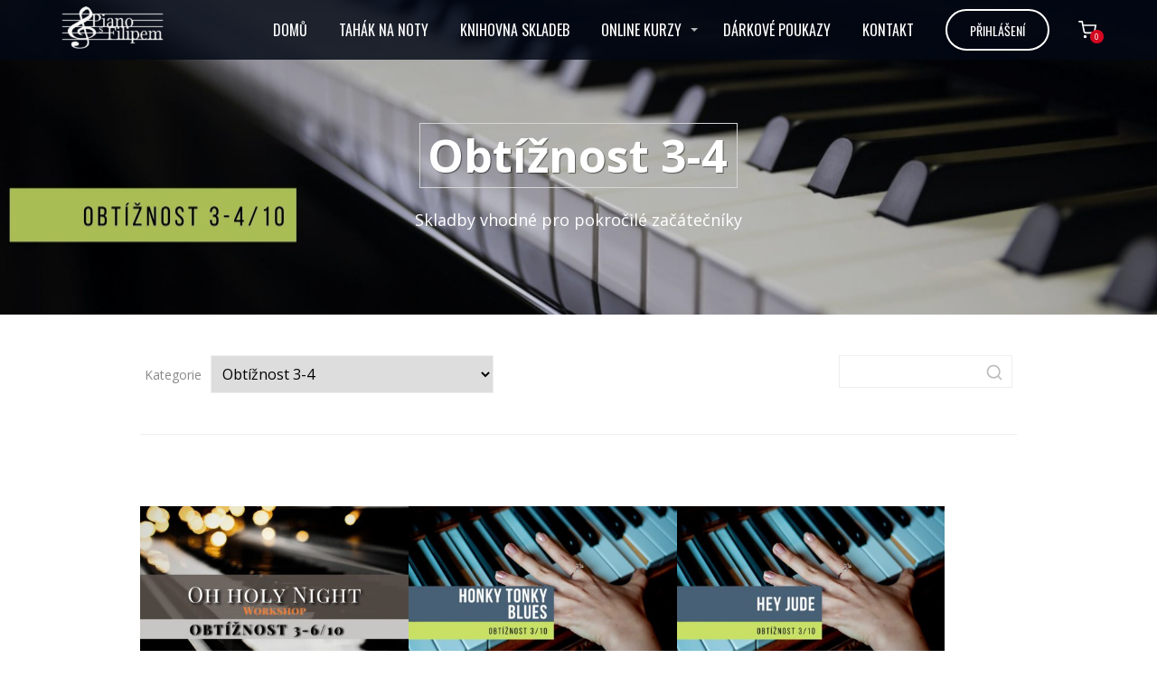

--- FILE ---
content_type: text/html; charset=UTF-8
request_url: https://pianosfilipem.cz/kategorie/obtiznost-3-4/
body_size: 14278
content:
<!DOCTYPE html>
<html lang="cs">
	<head>
		<meta charset="UTF-8"/>
		<meta http-equiv="X-UA-Compatible" content="IE=edge"/>
		<meta name="viewport" content="width=device-width, initial-scale=1">
		<title>Obtížnost 3-4 | Kategorie eshopu | Piano s Filipem</title>

		<meta name='robots' content='max-image-preview:large' />
<link rel="alternate" type="application/rss+xml" title="Piano s Filipem &raquo; Obtížnost 3-4 Kategorie eshopu RSS" href="https://pianosfilipem.cz/kategorie/obtiznost-3-4/feed/" />
<style id='wp-emoji-styles-inline-css' type='text/css'>

	img.wp-smiley, img.emoji {
		display: inline !important;
		border: none !important;
		box-shadow: none !important;
		height: 1em !important;
		width: 1em !important;
		margin: 0 0.07em !important;
		vertical-align: -0.1em !important;
		background: none !important;
		padding: 0 !important;
	}
/*# sourceURL=wp-emoji-styles-inline-css */
</style>
<link rel='stylesheet' id='titan-adminbar-styles-css' href='https://pianosfilipem.cz/wp-content/plugins/anti-spam/assets/css/admin-bar.css?ver=7.4.0' type='text/css' media='all' />
<link rel='stylesheet' id='funnels_content_css-css' href='https://pianosfilipem.cz/wp-content/themes/mioweb3/modules/funnels/css/content.css?ver=1768960824' type='text/css' media='all' />
<link rel='stylesheet' id='ve-content-style-css' href='https://pianosfilipem.cz/wp-content/themes/mioweb3/style.css?ver=1768960824' type='text/css' media='all' />
<link rel='stylesheet' id='mwsShop-css' href='https://pianosfilipem.cz/wp-content/themes/mioweb3/modules/shop/templates/shop.css?ver=1768960824' type='text/css' media='all' />
<script type="text/javascript" src="https://pianosfilipem.cz/wp-includes/js/jquery/jquery.min.js?ver=3.7.1" id="jquery-core-js"></script>
<script type="text/javascript" src="https://pianosfilipem.cz/wp-includes/js/jquery/jquery-migrate.min.js?ver=3.4.1" id="jquery-migrate-js"></script>
<link rel="icon" type="image/png" href="https://pianosfilipem.cz/wp-content/uploads/2024/05/favicon.png"><link rel="apple-touch-icon" href="https://pianosfilipem.cz/wp-content/uploads/2024/05/favicon.png"><meta property="og:title" content="Obtížnost 3-4  Kategorie eshopu  "/><meta property="og:description" content=""/><meta property="og:url" content="https://pianosfilipem.cz/kategorie/obtiznost-3-4/"/><meta property="og:site_name" content="Piano s Filipem"/><meta property="og:locale" content="cs_CZ"/><meta name="google-site-verification" content="Qqni-_FztE2tEjNrADyJoJ8Ih_Ucik6PzG01H9K-w5Y"/><script type="text/javascript">
		var ajaxurl = "/wp-admin/admin-ajax.php";
		var locale = "cs_CZ";
		var template_directory_uri = "https://pianosfilipem.cz/wp-content/themes/mioweb3";
		</script><link id="mw_gf_Oswald" href="https://fonts.googleapis.com/css?family=Oswald:400,700&subset=latin,latin-ext&display=swap" rel="stylesheet" type="text/css"><link id="mw_gf_Jaldi" href="https://fonts.googleapis.com/css?family=Jaldi:700&subset=latin,latin-ext&display=swap" rel="stylesheet" type="text/css"><link id="mw_gf_Open_Sans" href="https://fonts.googleapis.com/css?family=Open+Sans:400,700&subset=latin,latin-ext&display=swap" rel="stylesheet" type="text/css"><style></style><style>.mw_head_primary_button.ve_content_button_size_custom{font-size:18px;}.mw_head_primary_button.ve_content_button_style_custom_button{font-family: 'Oswald';font-weight: 400;color:#ffffff;-moz-border-radius: 9999px;-webkit-border-radius: 9999px;-khtml-border-radius: 9999px;border-radius: 9999px;border-color:#ffffff;padding: calc(1.1em - 2px) 1.8em calc(1.1em - 2px) 1.8em;}.mw_head_primary_button.ve_content_button_style_custom_button .ve_button_subtext{}.mw_head_primary_button.ve_content_button_style_custom_button:hover{color:#000000;background: rgba(255, 255, 255, 1);}#header{background: rgba(2, 8, 21, 0.83);border-bottom: 0px solid #eeeeee;}#site_title{font-size: 24px;font-family: 'Jaldi';color: #111111;font-weight: 700;}#site_title img{max-width:120px;}.mw_header .menu > li > a{font-size: 16px;font-family: 'Oswald';font-weight: 400;line-height: 1.6;text-transform: uppercase}.header_nav_container nav .menu > li > a, .mw_header_icons a, .mw_close_header_search{color:#ffffff;}.menu_style_h3 .menu > li:after, .menu_style_h4 .menu > li:after{color:#ffffff;}#mobile_nav{color:#ffffff;}#mobile_nav svg{fill:#ffffff;}.mw_to_cart svg{fill:#ffffff;}.header_nav_container .sub-menu{background-color:#f0f0f0;}.menu_style_h6 .menu,.menu_style_h6 .mw_header_right_menu,.menu_style_h7 .header_nav_fullwidth_container,.menu_style_h6 #mobile_nav,.menu_style_h7 #mobile_nav{background-color:#121212;}.mw_to_cart:hover svg{fill:#ffffff;}.menu_style_h1 .menu > li.current-menu-item a, .menu_style_h1 .menu > li.current-page-ancestor > a, .menu_style_h3 .menu > li.current-menu-item a, .menu_style_h3 .menu > li.current-page-ancestor > a, .menu_style_h4 .menu > li.current-menu-item a, .menu_style_h4 .menu > li.current-page-ancestor > a, .menu_style_h8 .menu > li.current-menu-item a, .menu_style_h9 .menu > li.current-menu-item a, .mw_header_icons a:hover, .mw_header_search_container .mw_close_header_search:hover, .menu_style_h1 .menu > li:hover > a, .menu_style_h3 .menu > li:hover > a, .menu_style_h4 .menu > li:hover > a, .menu_style_h8 .menu > li:hover > a, .menu_style_h9 .menu > li:hover > a{color:#ffffff;}.menu_style_h2 li span{background-color:#ffffff;}#mobile_nav:hover{color:#ffffff;}#mobile_nav:hover svg{fill:#ffffff;}.menu_style_h5 .menu > li:hover > a, .menu_style_h5 .menu > li.current-menu-item > a, .menu_style_h5 .menu > li.current-page-ancestor > a, .menu_style_h5 .menu > li.current_page_parent > a, .menu_style_h5 .menu > li:hover > a:before{background-color:#ffffff;}.menu_style_h5 .sub-menu{background-color:#ffffff;}.menu_style_h6 .menu > li:hover > a, .menu_style_h6 .menu > li.current-menu-item > a, .menu_style_h6 .menu > li.current-page-ancestor > a, .menu_style_h6 .menu > li.current_page_parent > a, .menu_style_h7 .menu > li:hover > a, .menu_style_h7 .menu > li.current-menu-item > a, .menu_style_h7 .menu > li.current-page-ancestor > a, .menu_style_h7 .menu > li.current_page_parent > a{background-color:#ffffff;}.menu_style_h6 .sub-menu, .menu_style_h7 .sub-menu{background-color:#ffffff;}.mw_header_icons{font-size:20px;}#header_in{padding-top:7px;padding-bottom:7px;}body:not(.page_with_transparent_header) .row_height_full{min-height:calc(100vh - 66px);}.page_with_transparent_header .visual_content_main:not(.mw_transparent_header_padding) > .row:first-child .row_fix_width, .page_with_transparent_header .visual_content_main:not(.mw_transparent_header_padding) .mw_page_builder_content > .row:nth-child(2) .row_fix_width{padding-top:46px;}.page_with_transparent_header .visual_content_main:not(.mw_transparent_header_padding) > .row:first-child .miocarousel .row_fix_width, .page_with_transparent_header .visual_content_main:not(.mw_transparent_header_padding) .mw_page_builder_content > .row:nth-child(2) .miocarousel .row_fix_width{padding-top:76px;}.page_with_transparent_header #wrapper > .empty_content, .page_with_transparent_header .mw_transparent_header_padding{padding-top:66px;}#header_in.fix_width, div.ve-header-type2 .header_nav_container{max-width:90%;}#header .mw_search_form{}#cms_footer_383row_0.row_text_custom{font-size: 13px;color: #d1d1d1;color:#d1d1d1;}#cms_footer_383row_0{background: rgba(12, 21, 36, 1);}#cms_footer_383row_0.row_padding_custom{padding-top:100px;padding-bottom:100px;}#cms_footer_383row_0.row_text_custom a:not(.ve_content_button){color:#d1d1d1;}#cms_footer_383element_0_0_0 > .element_content{--element-bottom-padding:7px;padding-top:14px;}#cms_footer_383element_0_0_0 .in_element_content{}#cms_footer_383element_0_0_0 .element_text_style_2{background:rgba(232,232,232,1);}#cms_footer_383element_0_1_0 > .element_content{--default-max-width:400px;}#cms_footer_383element_0_1_0 .element_image_overlay_icon_container{background-color:rgba(0,0,0,0.3);}#cms_footer_383element_0_1_0 .element_image_container img{object-position:50% 50%;}#cms_footer_383element_0_1_0 .mw_image_ratio{padding-bottom:10%;}#footer .footer_end{background: rgba(167, 179, 199, 1);font-size: 15px;color: #808080;}#footer-in, footer .row_fix_width{max-width:1200px;}#row_0.row_text_custom{}#row_0{background: rgba(0, 0, 0, 1);}#row_0.row_padding_custom{}#row_0 .row_background_container{background-image: url(https://pianosfilipem.cz/wp-content/uploads/2021/06/Sedi-liska-Merrily-30.jpg);background-position: 51% 54%;background-repeat: no-repeat;}#row_0 .row_background_container .background_overlay{background-color:rgba(0, 0, 0, 0.16);}#element_0_0_0 > .element_content{--element-bottom-padding:20px;padding-top:0px;}#element_0_0_0 .ve_title{font-size: 50px;line-height: 1.2;text-shadow: 1px 1px 1px rgba(0, 0, 0, 0.5); border: 1px solid #d5d5d5;}#element_0_0_1 > .element_content{--element-max-width:500px;padding-top:0px;}#element_0_0_1 .in_element_content{font-size: 18px;}#element_0_0_1 .element_text_style_2{background:rgba(232, 232, 232, 1);}.ve_content_button_style_basic{color:#ffffff;background: rgba(33, 158, 209, 1);-moz-border-radius: 9999px;-webkit-border-radius: 9999px;-khtml-border-radius: 9999px;border-radius: 9999px;padding: calc(1em - 1px) 3em calc(1em - 1px) 3em;}.ve_content_button_style_basic .ve_button_subtext{}.ve_content_button_style_basic:hover{color:#ffffff;background: #1a7ea7;}.ve_content_button_style_inverse{color:#ffffff;-moz-border-radius: 8px;-webkit-border-radius: 8px;-khtml-border-radius: 8px;border-radius: 8px;border-color:#ffffff;padding: calc(1em - 2px) 1.5em calc(1em - 2px) 1.5em;}.ve_content_button_style_inverse .ve_button_subtext{}.ve_content_button_style_inverse:hover{color:#ffffff;background: rgba(196, 32, 64, 1);border-color:#c42040;}.ve_content_button_style_1{font-family: 'Oswald';font-weight: 400;color:#ffffff;-moz-border-radius: 9999px;-webkit-border-radius: 9999px;-khtml-border-radius: 9999px;border-radius: 9999px;border-color:#ffffff;padding: calc(1.1em - 2px) 1.8em calc(1.1em - 2px) 1.8em;}.ve_content_button_style_1 .ve_button_subtext{}.ve_content_button_style_1:hover{color:#000000;background: rgba(255, 255, 255, 1);}:root{--shop-color:#158ebf;--shop-color-hover:#1380ac;}a.mws_product_title:hover,.mws_top_panel .mw_vertical_menu li a:hover,.mws_top_panel .mw_vertical_menu li a.mws_category_item_current,.mws_shipping_payment_detail,a.mws_shipping_payment_detail:hover,.mws_shop_order_content h2 span.point{color:#158ebf;}.eshop_color_background,.add_tocart_button,.remove_fromcart_button,.mws_shop_order_content .mw_checkbox:checked,.mws_shop_order_content .mw_radio_button:checked::after,.mws_cart_navigation:after{background-color:#158ebf;}a.eshop_color_background:hover, .add_tocart_button:hover, .mws_dropdown:hover .mws_dropdown_button, .mws_dropdown.mws_dropdown_opened .mws_dropdown_button{background-color:#1380ac;}.eshop_color_svg_hover:hover svg{fill:#158ebf;}.mws_product_variant_selector_type_lists .mws_product_variant_item.selected, .mws_product_variant_selector_type_images .mws_product_variant_item.selected, .mws_shop_order_content h2 span.point, .mws_shop_order_content .mw_checkbox:checked, .mws_shop_order_content .mw_radio_button:checked, .mws_form_quick .mw_checkbox:checked, .mws_form_quick .mw_radio_button:checked{border-color:#158ebf;}.mws_single_product_container .mw_tabs{--mw-tab-active-color:#158ebf;}.mws_cart_step_item_a span.arrow{border-left:8px solid #158ebf;}.mws_shop_content .mws_product_list h3{}.mws_shop_content .mws_product_list .mws_price_vatincluded{}body{background-color:#ffffff;font-size: 16px;font-family: 'Open Sans';color: #000000;font-weight: 400;line-height: 1.7;}.entry_content ul:not(.in_element_content) li{background-position-y:calc(0.85em - 13px);}.row_text_auto.light_color{color:#000000;}.row_text_default{color:#000000;}.row .light_color{color:#000000;}.row .text_default{color:#000000;}a{color:#158ebf;}.row_text_auto.light_color a:not(.ve_content_button){color:#158ebf;}.row_text_default a:not(.ve_content_button){color:#158ebf;}.row .ve_content_block.text_default a:not(.ve_content_button){color:#158ebf;}a:not(.ve_content_button):hover{color:#158ebf;}.row_text_auto.light_color a:not(.ve_content_button):hover{color:#158ebf;}.row_text_default a:not(.ve_content_button):hover{color:#158ebf;}.row .ve_content_block.text_default a:not(.ve_content_button):hover{color:#158ebf;}.row_text_auto.dark_color{color:#ffffff;}.row_text_invers{color:#ffffff;}.row .text_invers{color:#ffffff;}.row .dark_color:not(.text_default){color:#ffffff;}.blog_entry_content .dark_color:not(.text_default){color:#ffffff;}.row_text_auto.dark_color a:not(.ve_content_button){color:#ffffff;}.row .dark_color:not(.text_default) a:not(.ve_content_button){color:#ffffff;}.row_text_invers a:not(.ve_content_button){color:#ffffff;}.row .ve_content_block.text_invers a:not(.ve_content_button){color:#ffffff;}.row .light_color a:not(.ve_content_button){color:#158ebf;}.row .light_color a:not(.ve_content_button):hover{color:#158ebf;}.title_element_container,.mw_element_items_style_4 .mw_element_item:not(.dark_color) .title_element_container,.mw_element_items_style_7 .mw_element_item:not(.dark_color) .title_element_container,.in_features_element_4 .mw_feature:not(.dark_color) .title_element_container,.in_element_image_text_2 .el_it_text:not(.dark_color) .title_element_container,.in_element_image_text_3 .el_it_text:not(.dark_color) .title_element_container,.entry_content h1,.entry_content h2,.entry_content h3,.entry_content h4,.entry_content h5,.entry_content h6{font-family:Open Sans;font-weight:700;line-height:1.2;}.subtitle_element_container,.mw_element_items_style_4 .mw_element_item:not(.dark_color) .subtitle_element_container,.mw_element_items_style_7 .mw_element_item:not(.dark_color) .subtitle_element_container,.in_features_element_4 .mw_feature:not(.dark_color) .subtitle_element_container,.in_element_image_text_2 .el_it_text:not(.dark_color) .subtitle_element_container,.in_element_image_text_3 .el_it_text:not(.dark_color) .subtitle_element_container{font-family:Open Sans;font-weight:700;line-height:1.2;}.entry_content h1{}.entry_content h2{}.entry_content h3{}.entry_content h4{}.entry_content h5{}.entry_content h6{}.row_fix_width,.fix_width,.fixed_width_content .visual_content_main,.row_fixed,.fixed_width_page .visual_content_main,.fixed_width_page header,.fixed_width_page footer,.fixed_narrow_width_page #wrapper,#blog-container,.ve-header-type2 .header_nav_container{max-width:970px;}@media screen and (max-width: 969px) {#cms_footer_383row_0.row_padding_custom{}#cms_footer_383element_0_0_0 > .element_content{padding-top:0px;}#cms_footer_383element_0_0_0 .in_element_content{}#cms_footer_383element_0_1_0 > .element_content{padding-top:0px;}#row_0.row_padding_custom{}#element_0_0_0 > .element_content{padding-top:0px;}#element_0_0_0 .ve_title{}#element_0_0_1 > .element_content{padding-top:0px;}}@media screen and (max-width: 767px) {#cms_footer_383row_0.row_padding_custom{}#cms_footer_383element_0_0_0 > .element_content{padding-top:0px;}#cms_footer_383element_0_0_0 .in_element_content{font-size:13px;}#cms_footer_383element_0_1_0 > .element_content{padding-top:0px;}#row_0.row_padding_custom{}#element_0_0_0 > .element_content{padding-top:0px;}#element_0_0_0 .ve_title{font-size:35px;}#element_0_0_1 > .element_content{padding-top:0px;}}</style><!-- Global site tag (gtag.js) - Google Analytics -->
<script async src="https://www.googletagmanager.com/gtag/js?id=UA-151256396-1"></script>
<script>
  window.dataLayer = window.dataLayer || [];
  function gtag(){dataLayer.push(arguments);}
  gtag('js', new Date());

  gtag('config', 'UA-151256396-1');
</script>
<style type="text/css">.recentcomments a{display:inline !important;padding:0 !important;margin:0 !important;}</style>	<style id='global-styles-inline-css' type='text/css'>
:root{--wp--preset--aspect-ratio--square: 1;--wp--preset--aspect-ratio--4-3: 4/3;--wp--preset--aspect-ratio--3-4: 3/4;--wp--preset--aspect-ratio--3-2: 3/2;--wp--preset--aspect-ratio--2-3: 2/3;--wp--preset--aspect-ratio--16-9: 16/9;--wp--preset--aspect-ratio--9-16: 9/16;--wp--preset--color--black: #000000;--wp--preset--color--cyan-bluish-gray: #abb8c3;--wp--preset--color--white: #ffffff;--wp--preset--color--pale-pink: #f78da7;--wp--preset--color--vivid-red: #cf2e2e;--wp--preset--color--luminous-vivid-orange: #ff6900;--wp--preset--color--luminous-vivid-amber: #fcb900;--wp--preset--color--light-green-cyan: #7bdcb5;--wp--preset--color--vivid-green-cyan: #00d084;--wp--preset--color--pale-cyan-blue: #8ed1fc;--wp--preset--color--vivid-cyan-blue: #0693e3;--wp--preset--color--vivid-purple: #9b51e0;--wp--preset--gradient--vivid-cyan-blue-to-vivid-purple: linear-gradient(135deg,rgb(6,147,227) 0%,rgb(155,81,224) 100%);--wp--preset--gradient--light-green-cyan-to-vivid-green-cyan: linear-gradient(135deg,rgb(122,220,180) 0%,rgb(0,208,130) 100%);--wp--preset--gradient--luminous-vivid-amber-to-luminous-vivid-orange: linear-gradient(135deg,rgb(252,185,0) 0%,rgb(255,105,0) 100%);--wp--preset--gradient--luminous-vivid-orange-to-vivid-red: linear-gradient(135deg,rgb(255,105,0) 0%,rgb(207,46,46) 100%);--wp--preset--gradient--very-light-gray-to-cyan-bluish-gray: linear-gradient(135deg,rgb(238,238,238) 0%,rgb(169,184,195) 100%);--wp--preset--gradient--cool-to-warm-spectrum: linear-gradient(135deg,rgb(74,234,220) 0%,rgb(151,120,209) 20%,rgb(207,42,186) 40%,rgb(238,44,130) 60%,rgb(251,105,98) 80%,rgb(254,248,76) 100%);--wp--preset--gradient--blush-light-purple: linear-gradient(135deg,rgb(255,206,236) 0%,rgb(152,150,240) 100%);--wp--preset--gradient--blush-bordeaux: linear-gradient(135deg,rgb(254,205,165) 0%,rgb(254,45,45) 50%,rgb(107,0,62) 100%);--wp--preset--gradient--luminous-dusk: linear-gradient(135deg,rgb(255,203,112) 0%,rgb(199,81,192) 50%,rgb(65,88,208) 100%);--wp--preset--gradient--pale-ocean: linear-gradient(135deg,rgb(255,245,203) 0%,rgb(182,227,212) 50%,rgb(51,167,181) 100%);--wp--preset--gradient--electric-grass: linear-gradient(135deg,rgb(202,248,128) 0%,rgb(113,206,126) 100%);--wp--preset--gradient--midnight: linear-gradient(135deg,rgb(2,3,129) 0%,rgb(40,116,252) 100%);--wp--preset--font-size--small: 13px;--wp--preset--font-size--medium: 20px;--wp--preset--font-size--large: 36px;--wp--preset--font-size--x-large: 42px;--wp--preset--spacing--20: 0.44rem;--wp--preset--spacing--30: 0.67rem;--wp--preset--spacing--40: 1rem;--wp--preset--spacing--50: 1.5rem;--wp--preset--spacing--60: 2.25rem;--wp--preset--spacing--70: 3.38rem;--wp--preset--spacing--80: 5.06rem;--wp--preset--shadow--natural: 6px 6px 9px rgba(0, 0, 0, 0.2);--wp--preset--shadow--deep: 12px 12px 50px rgba(0, 0, 0, 0.4);--wp--preset--shadow--sharp: 6px 6px 0px rgba(0, 0, 0, 0.2);--wp--preset--shadow--outlined: 6px 6px 0px -3px rgb(255, 255, 255), 6px 6px rgb(0, 0, 0);--wp--preset--shadow--crisp: 6px 6px 0px rgb(0, 0, 0);}:where(.is-layout-flex){gap: 0.5em;}:where(.is-layout-grid){gap: 0.5em;}body .is-layout-flex{display: flex;}.is-layout-flex{flex-wrap: wrap;align-items: center;}.is-layout-flex > :is(*, div){margin: 0;}body .is-layout-grid{display: grid;}.is-layout-grid > :is(*, div){margin: 0;}:where(.wp-block-columns.is-layout-flex){gap: 2em;}:where(.wp-block-columns.is-layout-grid){gap: 2em;}:where(.wp-block-post-template.is-layout-flex){gap: 1.25em;}:where(.wp-block-post-template.is-layout-grid){gap: 1.25em;}.has-black-color{color: var(--wp--preset--color--black) !important;}.has-cyan-bluish-gray-color{color: var(--wp--preset--color--cyan-bluish-gray) !important;}.has-white-color{color: var(--wp--preset--color--white) !important;}.has-pale-pink-color{color: var(--wp--preset--color--pale-pink) !important;}.has-vivid-red-color{color: var(--wp--preset--color--vivid-red) !important;}.has-luminous-vivid-orange-color{color: var(--wp--preset--color--luminous-vivid-orange) !important;}.has-luminous-vivid-amber-color{color: var(--wp--preset--color--luminous-vivid-amber) !important;}.has-light-green-cyan-color{color: var(--wp--preset--color--light-green-cyan) !important;}.has-vivid-green-cyan-color{color: var(--wp--preset--color--vivid-green-cyan) !important;}.has-pale-cyan-blue-color{color: var(--wp--preset--color--pale-cyan-blue) !important;}.has-vivid-cyan-blue-color{color: var(--wp--preset--color--vivid-cyan-blue) !important;}.has-vivid-purple-color{color: var(--wp--preset--color--vivid-purple) !important;}.has-black-background-color{background-color: var(--wp--preset--color--black) !important;}.has-cyan-bluish-gray-background-color{background-color: var(--wp--preset--color--cyan-bluish-gray) !important;}.has-white-background-color{background-color: var(--wp--preset--color--white) !important;}.has-pale-pink-background-color{background-color: var(--wp--preset--color--pale-pink) !important;}.has-vivid-red-background-color{background-color: var(--wp--preset--color--vivid-red) !important;}.has-luminous-vivid-orange-background-color{background-color: var(--wp--preset--color--luminous-vivid-orange) !important;}.has-luminous-vivid-amber-background-color{background-color: var(--wp--preset--color--luminous-vivid-amber) !important;}.has-light-green-cyan-background-color{background-color: var(--wp--preset--color--light-green-cyan) !important;}.has-vivid-green-cyan-background-color{background-color: var(--wp--preset--color--vivid-green-cyan) !important;}.has-pale-cyan-blue-background-color{background-color: var(--wp--preset--color--pale-cyan-blue) !important;}.has-vivid-cyan-blue-background-color{background-color: var(--wp--preset--color--vivid-cyan-blue) !important;}.has-vivid-purple-background-color{background-color: var(--wp--preset--color--vivid-purple) !important;}.has-black-border-color{border-color: var(--wp--preset--color--black) !important;}.has-cyan-bluish-gray-border-color{border-color: var(--wp--preset--color--cyan-bluish-gray) !important;}.has-white-border-color{border-color: var(--wp--preset--color--white) !important;}.has-pale-pink-border-color{border-color: var(--wp--preset--color--pale-pink) !important;}.has-vivid-red-border-color{border-color: var(--wp--preset--color--vivid-red) !important;}.has-luminous-vivid-orange-border-color{border-color: var(--wp--preset--color--luminous-vivid-orange) !important;}.has-luminous-vivid-amber-border-color{border-color: var(--wp--preset--color--luminous-vivid-amber) !important;}.has-light-green-cyan-border-color{border-color: var(--wp--preset--color--light-green-cyan) !important;}.has-vivid-green-cyan-border-color{border-color: var(--wp--preset--color--vivid-green-cyan) !important;}.has-pale-cyan-blue-border-color{border-color: var(--wp--preset--color--pale-cyan-blue) !important;}.has-vivid-cyan-blue-border-color{border-color: var(--wp--preset--color--vivid-cyan-blue) !important;}.has-vivid-purple-border-color{border-color: var(--wp--preset--color--vivid-purple) !important;}.has-vivid-cyan-blue-to-vivid-purple-gradient-background{background: var(--wp--preset--gradient--vivid-cyan-blue-to-vivid-purple) !important;}.has-light-green-cyan-to-vivid-green-cyan-gradient-background{background: var(--wp--preset--gradient--light-green-cyan-to-vivid-green-cyan) !important;}.has-luminous-vivid-amber-to-luminous-vivid-orange-gradient-background{background: var(--wp--preset--gradient--luminous-vivid-amber-to-luminous-vivid-orange) !important;}.has-luminous-vivid-orange-to-vivid-red-gradient-background{background: var(--wp--preset--gradient--luminous-vivid-orange-to-vivid-red) !important;}.has-very-light-gray-to-cyan-bluish-gray-gradient-background{background: var(--wp--preset--gradient--very-light-gray-to-cyan-bluish-gray) !important;}.has-cool-to-warm-spectrum-gradient-background{background: var(--wp--preset--gradient--cool-to-warm-spectrum) !important;}.has-blush-light-purple-gradient-background{background: var(--wp--preset--gradient--blush-light-purple) !important;}.has-blush-bordeaux-gradient-background{background: var(--wp--preset--gradient--blush-bordeaux) !important;}.has-luminous-dusk-gradient-background{background: var(--wp--preset--gradient--luminous-dusk) !important;}.has-pale-ocean-gradient-background{background: var(--wp--preset--gradient--pale-ocean) !important;}.has-electric-grass-gradient-background{background: var(--wp--preset--gradient--electric-grass) !important;}.has-midnight-gradient-background{background: var(--wp--preset--gradient--midnight) !important;}.has-small-font-size{font-size: var(--wp--preset--font-size--small) !important;}.has-medium-font-size{font-size: var(--wp--preset--font-size--medium) !important;}.has-large-font-size{font-size: var(--wp--preset--font-size--large) !important;}.has-x-large-font-size{font-size: var(--wp--preset--font-size--x-large) !important;}
/*# sourceURL=global-styles-inline-css */
</style>
</head>
<body class="archive tax-eshop_category term-obtiznost-3-4 term-32 wp-theme-mioweb3 ve_list_style desktop_view page_with_transparent_header eshop_page eshop_cart_header">
<div id="wrapper">
<header><div id="header" class="mw_header ve-header-type1 menu_style_h1 menu_active_color_light menu_submenu_bg_light header_menu_align_right mw_transparent_header"><div class="header_background_container background_container "><div class="background_overlay"></div></div><div id="header_in" class="fix_width">		<a href="https://pianosfilipem.cz" id="site_title" title="Piano s Filipem">
		<img width="171" height="67" src="https://pianosfilipem.cz/wp-content/uploads/2024/05/Jen-logo-white-transparent2-171x67.png" class="" alt="Piano s Filipem" sizes="(min-width: 120px) 120px, (min-width:767px) 100vw, (min-width:120px) 120px, 90vw" decoding="async" srcset="https://pianosfilipem.cz/wp-content/uploads/2024/05/Jen-logo-white-transparent2-171x67.png 171w, https://pianosfilipem.cz/wp-content/uploads/2024/05/Jen-logo-white-transparent2-300x117.png 300w, https://pianosfilipem.cz/wp-content/uploads/2024/05/Jen-logo-white-transparent2-1024x400.png 1024w, https://pianosfilipem.cz/wp-content/uploads/2024/05/Jen-logo-white-transparent2-768x300.png 768w, https://pianosfilipem.cz/wp-content/uploads/2024/05/Jen-logo-white-transparent2-970x379.png 970w, https://pianosfilipem.cz/wp-content/uploads/2024/05/Jen-logo-white-transparent2-461x180.png 461w, https://pianosfilipem.cz/wp-content/uploads/2024/05/Jen-logo-white-transparent2-297x116.png 297w, https://pianosfilipem.cz/wp-content/uploads/2024/05/Jen-logo-white-transparent2-213x83.png 213w, https://pianosfilipem.cz/wp-content/uploads/2024/05/Jen-logo-white-transparent2.png 1280w" />		</a>
				<a href="#" id="mobile_nav">
			<div class="mobile_nav_inner">
				<span>MENU</span>
				<svg version="1.1" xmlns="http://www.w3.org/2000/svg"  width="24" height="24" viewBox="0 0 24 24"><path d="M21 11h-18c-0.6 0-1 0.4-1 1s0.4 1 1 1h18c0.6 0 1-0.4 1-1s-0.4-1-1-1z"/><path d="M3 7h18c0.6 0 1-0.4 1-1s-0.4-1-1-1h-18c-0.6 0-1 0.4-1 1s0.4 1 1 1z"/><path d="M21 17h-18c-0.6 0-1 0.4-1 1s0.4 1 1 1h18c0.6 0 1-0.4 1-1s-0.4-1-1-1z"/></svg>			</div>
		</a>
		<div class="header_nav_container"><nav><div id="mobile_nav_close"><svg version="1.1" xmlns="http://www.w3.org/2000/svg"  width="24" height="24" viewBox="0 0 24 24"><path d="M13.4 12l5.3-5.3c0.4-0.4 0.4-1 0-1.4s-1-0.4-1.4 0l-5.3 5.3-5.3-5.3c-0.4-0.4-1-0.4-1.4 0s-0.4 1 0 1.4l5.3 5.3-5.3 5.3c-0.4 0.4-0.4 1 0 1.4 0.2 0.2 0.4 0.3 0.7 0.3s0.5-0.1 0.7-0.3l5.3-5.3 5.3 5.3c0.2 0.2 0.5 0.3 0.7 0.3s0.5-0.1 0.7-0.3c0.4-0.4 0.4-1 0-1.4l-5.3-5.3z"/></svg></div><div class="mw_header_menu_container"><div class="mw_header_menu_wrap"><ul id="menu-produkty" class="menu"><li id="menu-item-2117" class="menu-item menu-item-type-post_type menu-item-object-page menu-item-home menu-item-2117"><a href="https://pianosfilipem.cz/">Domů</a><span></span></li>
<li id="menu-item-8305" class="menu-item menu-item-type-post_type menu-item-object-page menu-item-8305"><a href="https://pianosfilipem.cz/tahak-na-noty/">Tahák na noty</a><span></span></li>
<li id="menu-item-12621" class="menu-item menu-item-type-custom menu-item-object-custom menu-item-12621"><a href="https://pianosfilipem.cz/hudebniny">Knihovna skladeb</a><span></span></li>
<li id="menu-item-7946" class="menu-item menu-item-type-post_type menu-item-object-page menu-item-has-children menu-item-7946"><a href="https://pianosfilipem.cz/online-kurzy/">Online kurzy</a><span></span>
<ul class="sub-menu">
	<li id="menu-item-5286" class="menu-item menu-item-type-post_type menu-item-object-page menu-item-5286"><a href="https://pianosfilipem.cz/nabidka-kurzu/">Pro začátečníky</a><span></span></li>
	<li id="menu-item-5287" class="menu-item menu-item-type-post_type menu-item-object-page menu-item-5287"><a href="https://pianosfilipem.cz/nabidka-kurzu-2/">Pro pokročilé</a><span></span></li>
	<li id="menu-item-7948" class="menu-item menu-item-type-custom menu-item-object-custom menu-item-7948"><a href="https://pianosfilipem.cz/kurz-pro-deti">Pro děti</a><span></span></li>
</ul>
</li>
<li id="menu-item-12710" class="menu-item menu-item-type-custom menu-item-object-custom menu-item-12710"><a href="https://pianosfilipem.cz/objednat-poukaz/">Dárkové poukazy</a><span></span></li>
<li id="menu-item-706" class="menu-item menu-item-type-post_type menu-item-object-page menu-item-706"><a href="https://pianosfilipem.cz/kontakt/">Kontakt</a><span></span></li>
</ul></div><div class="mw_header_right_menu"><div class="mw_header_buttons_container"><a class="mw_head_primary_button ve_content_button_type_12 ve_content_button_style_custom_button ve_content_button_size_small ve_content_button ve_content_button_center"  href="https://pianosfilipem.cz/prihlaseni/" ><div><span class="ve_but_text">PŘIHLÁŠENÍ</span></div></a></div></div></div></nav></div>			<div id="mw_header_cart">
				<a class="mw_to_cart"
				   href="https://pianosfilipem.cz/kosik/"><svg version="1.1" xmlns="http://www.w3.org/2000/svg"  width="24" height="24" viewBox="0 0 24 24"><path d="M11 21c0 1.105-0.895 2-2 2s-2-0.895-2-2c0-1.105 0.895-2 2-2s2 0.895 2 2z"/><path d="M22 21c0 1.105-0.895 2-2 2s-2-0.895-2-2c0-1.105 0.895-2 2-2s2 0.895 2 2z"/><path d="M23.8 5.4c-0.2-0.3-0.5-0.4-0.8-0.4h-16.2l-0.8-4.2c-0.1-0.5-0.5-0.8-1-0.8h-4c-0.6 0-1 0.4-1 1s0.4 1 1 1h3.2l0.8 4.2c0 0 0 0.1 0 0.1l1.7 8.3c0.3 1.4 1.5 2.4 2.9 2.4 0 0 0 0 0.1 0h9.7c1.5 0 2.7-1 3-2.4l1.6-8.4c0-0.3 0-0.6-0.2-0.8zM20.4 14.2c-0.1 0.5-0.5 0.8-1 0.8h-9.7c-0.5 0-0.9-0.3-1-0.8l-1.5-7.2h14.6l-1.4 7.2z"/></svg>					<span class="mws_cart_items_count">0</span></a>
				<div
					class="mws_header_cart_hover mws_header_cart_hover_empty">
			<div class="mws_header_empty">Košík je prázdný</div><table></table><div class="mws_header_cart_footer"><a class="ve_content_button ve_content_button_1 eshop_color_background" href="https://pianosfilipem.cz/kosik/">Do košíku</a></div>				</div>
			</div>
			</div></div></header><div class="visual_content  visual_content_main "><div id="row_0" class="row row_basic row_content row_basic ve_valign_center row_height_default row_padding_big row_text_auto dark_color" ><div class="row_background_container background_container  background_cover"><div class="background_overlay"></div></div><div class="row_fix_width"><div class="col col-one col-first col-last"><div  id="element_0_0_0"  class="element_container title_element_container "><div  class="element_content element_align_center"><div class="ve_title ve_title_style_8 ve_title_center"><h1 style="text-align: center;">Obtížnost 3-4</h1>
</div><div class="cms_clear"></div></div></div><div  id="element_0_0_1"  class="element_container text_element_container "><div  class="element_content element_align_center"><div class="in_element_content entry_content ve_content_text ve_text ve_text_style_1 element_text_size_medium element_text_style_1 element_text_li" ><p style="text-align: center;">Skladby vhodné pro&nbsp;pokročilé začátečníky</p>
</div></div></div></div></div></div></div>
<div class="mws_shop_container">
	<div class="mws_shop_content row_fix_width">

			<div class="mws_top_panel">

				<div class="mws_category_list mw_vertical_menu">
		<ul class="mws_category_menu_list"><li><a class="mws_category_item " title="Vše" href="https://pianosfilipem.cz/hudebniny/">Vše</a></li><li class="mws_category_level_0"><a class="mws_category_item mws_category_level_link_0" href="https://pianosfilipem.cz/kategorie/workshopy/">Workshopy</a></li><li class="mws_category_level_0"><a class="mws_category_item mws_category_level_link_0" href="https://pianosfilipem.cz/kategorie/boogie-blues-rockroll-ragtime/">Boogie / Blues / Rock&amp;Roll / Ragtime</a></li><li class="mws_category_level_0"><a class="mws_category_item mws_category_level_link_0" href="https://pianosfilipem.cz/kategorie/ceske/">České</a></li><li class="mws_category_level_0"><a class="mws_category_item mws_category_level_link_0" href="https://pianosfilipem.cz/kategorie/detske/">Dětské</a></li><li class="mws_category_level_0"><a class="mws_category_item mws_category_level_link_0" href="https://pianosfilipem.cz/kategorie/filmove/">Filmové</a></li><li class="mws_category_level_0"><a class="mws_category_item mws_category_level_link_0" href="https://pianosfilipem.cz/kategorie/klasicke/">Klasické</a></li><li class="mws_category_level_0"><a class="mws_category_item mws_category_level_link_0" href="https://pianosfilipem.cz/kategorie/koledy/">Koledy</a></li><li class="mws_category_level_0"><a class="mws_category_item mws_category_level_link_0" href="https://pianosfilipem.cz/kategorie/lidove/">Lidové</a></li><li class="mws_category_level_0"><a class="mws_category_item mws_category_level_link_0" href="https://pianosfilipem.cz/kategorie/nejoblibenejsi-na-klavir/">Nejoblíbenější na klavír</a></li><li class="mws_category_level_0"><a class="mws_category_item mws_category_level_link_0" href="https://pianosfilipem.cz/kategorie/obtiznost-0/">Obtížnost 0</a></li><li class="mws_category_level_0"><a class="mws_category_item mws_category_level_link_0" href="https://pianosfilipem.cz/kategorie/obtiznost-1-2/">Obtížnost 1-2</a></li><li class="mws_category_level_0"><a class="mws_category_item mws_category_level_link_0 mws_category_item_current" href="https://pianosfilipem.cz/kategorie/obtiznost-3-4/">Obtížnost 3-4</a></li><li class="mws_category_level_0"><a class="mws_category_item mws_category_level_link_0" href="https://pianosfilipem.cz/kategorie/obtiznost-5-6/">Obtížnost 5-6</a></li><li class="mws_category_level_0"><a class="mws_category_item mws_category_level_link_0" href="https://pianosfilipem.cz/kategorie/obtiznost-7-8/">Obtížnost 7-8</a></li><li class="mws_category_level_0"><a class="mws_category_item mws_category_level_link_0" href="https://pianosfilipem.cz/kategorie/obtiznost-9-10/">Obtížnost 9-10</a></li><li class="mws_category_level_0"><a class="mws_category_item mws_category_level_link_0" href="https://pianosfilipem.cz/kategorie/online-kurzy/">Online kurzy</a></li><li class="mws_category_level_0"><a class="mws_category_item mws_category_level_link_0" href="https://pianosfilipem.cz/kategorie/popularni/">Populární</a></li><li class="mws_category_level_0"><a class="mws_category_item mws_category_level_link_0" href="https://pianosfilipem.cz/kategorie/romanticke/">Romantické</a></li></ul><div class="mws_category_menu_select_container"><div class="mws_top_panel_label">Kategorie</div><select class="mws_category_menu_select" onchange="document.location.href=this.value"><option value="https://pianosfilipem.cz/hudebniny/">Vše</option><option  title="Workshopy" value="https://pianosfilipem.cz/kategorie/workshopy/">Workshopy</option><option  title="Boogie / Blues / Rock&amp;Roll / Ragtime" value="https://pianosfilipem.cz/kategorie/boogie-blues-rockroll-ragtime/">Boogie / Blues / Rock&amp;Roll / Ragtime</option><option  title="České" value="https://pianosfilipem.cz/kategorie/ceske/">České</option><option  title="Dětské" value="https://pianosfilipem.cz/kategorie/detske/">Dětské</option><option  title="Filmové" value="https://pianosfilipem.cz/kategorie/filmove/">Filmové</option><option  title="Klasické" value="https://pianosfilipem.cz/kategorie/klasicke/">Klasické</option><option  title="Koledy" value="https://pianosfilipem.cz/kategorie/koledy/">Koledy</option><option  title="Lidové" value="https://pianosfilipem.cz/kategorie/lidove/">Lidové</option><option  title="Nejoblíbenější na klavír" value="https://pianosfilipem.cz/kategorie/nejoblibenejsi-na-klavir/">Nejoblíbenější na klavír</option><option  title="Obtížnost 0" value="https://pianosfilipem.cz/kategorie/obtiznost-0/">Obtížnost 0</option><option  title="Obtížnost 1-2" value="https://pianosfilipem.cz/kategorie/obtiznost-1-2/">Obtížnost 1-2</option><option selected="selected" title="Obtížnost 3-4" value="https://pianosfilipem.cz/kategorie/obtiznost-3-4/">Obtížnost 3-4</option><option  title="Obtížnost 5-6" value="https://pianosfilipem.cz/kategorie/obtiznost-5-6/">Obtížnost 5-6</option><option  title="Obtížnost 7-8" value="https://pianosfilipem.cz/kategorie/obtiznost-7-8/">Obtížnost 7-8</option><option  title="Obtížnost 9-10" value="https://pianosfilipem.cz/kategorie/obtiznost-9-10/">Obtížnost 9-10</option><option  title="Online kurzy" value="https://pianosfilipem.cz/kategorie/online-kurzy/">Online kurzy</option><option  title="Populární" value="https://pianosfilipem.cz/kategorie/popularni/">Populární</option><option  title="Romantické" value="https://pianosfilipem.cz/kategorie/romanticke/">Romantické</option></select></div>			</div>
					<div class="mws_search_container ">
				<div class="mws_top_panel_label">Vyhledávání </div>
				<form role="search" method="get" id="searchform" class="searchform" action="https://pianosfilipem.cz/hudebniny/">
					<input type="text" value=""
						   name="mw_search" id="search_product"/>
					<button type="submit"><svg version="1.1" xmlns="http://www.w3.org/2000/svg"  width="24" height="24" viewBox="0 0 24 24"><path d="M21.7 20.3l-3.7-3.7c1.2-1.5 2-3.5 2-5.6 0-5-4-9-9-9s-9 4-9 9c0 5 4 9 9 9 2.1 0 4.1-0.7 5.6-2l3.7 3.7c0.2 0.2 0.5 0.3 0.7 0.3s0.5-0.1 0.7-0.3c0.4-0.4 0.4-1 0-1.4zM4 11c0-3.9 3.1-7 7-7s7 3.1 7 7c0 1.9-0.8 3.7-2 4.9 0 0 0 0 0 0s0 0 0 0c-1.3 1.3-3 2-4.9 2-4 0.1-7.1-3-7.1-6.9z"/></svg></button>
					<!-- <a class="mws_search_cancel" href="https://pianosfilipem.cz/hudebniny/"><svg version="1.1" xmlns="http://www.w3.org/2000/svg"  width="24" height="24" viewBox="0 0 24 24"><path d="M13.4 12l5.3-5.3c0.4-0.4 0.4-1 0-1.4s-1-0.4-1.4 0l-5.3 5.3-5.3-5.3c-0.4-0.4-1-0.4-1.4 0s-0.4 1 0 1.4l5.3 5.3-5.3 5.3c-0.4 0.4-0.4 1 0 1.4 0.2 0.2 0.4 0.3 0.7 0.3s0.5-0.1 0.7-0.3l5.3-5.3 5.3 5.3c0.2 0.2 0.5 0.3 0.7 0.3s0.5-0.1 0.7-0.3c0.4-0.4 0.4-1 0-1.4l-5.3-5.3z"/></svg></a>  -->
				</form>
			</div>
			<div class="cms_clear"></div>

	</div>
	<div
	class="mws_product_list mws_product_list_main mws_product_list_pre1">
	<div class="in_element_content mw_element_items  mw_element_items_style_3 mw_element_rows_b cols-3 cols "><div class="mw_element_row"><div class="mw_element_item  mws_available mws_available_stockdisabled valign_between mw_element_item_0 col col-3"><div class="mw_element_item_image_container mws_thumb"><a href="https://pianosfilipem.cz/hudebniny/oh-holy-night/"    class="mws_primary_thumb responsive_image mw_element_item_image_link"><div class="mw_image_ratio mw_image_ratio_original"><img width="461" height="259" src="https://pianosfilipem.cz/wp-content/uploads/2025/12/Copy-of-Sedi-liska-Merrily-8-461x259.jpg" class="" alt="" sizes="(min-width: 970px) 324px, (min-width:767px) 34vw, 90vw" loading="lazy" decoding="async" srcset="https://pianosfilipem.cz/wp-content/uploads/2025/12/Copy-of-Sedi-liska-Merrily-8-461x259.jpg 461w, https://pianosfilipem.cz/wp-content/uploads/2025/12/Copy-of-Sedi-liska-Merrily-8-300x169.jpg 300w, https://pianosfilipem.cz/wp-content/uploads/2025/12/Copy-of-Sedi-liska-Merrily-8-1024x576.jpg 1024w, https://pianosfilipem.cz/wp-content/uploads/2025/12/Copy-of-Sedi-liska-Merrily-8-768x432.jpg 768w, https://pianosfilipem.cz/wp-content/uploads/2025/12/Copy-of-Sedi-liska-Merrily-8-1536x864.jpg 1536w, https://pianosfilipem.cz/wp-content/uploads/2025/12/Copy-of-Sedi-liska-Merrily-8-2048x1152.jpg 2048w, https://pianosfilipem.cz/wp-content/uploads/2025/12/Copy-of-Sedi-liska-Merrily-8-970x546.jpg 970w, https://pianosfilipem.cz/wp-content/uploads/2025/12/Copy-of-Sedi-liska-Merrily-8-297x167.jpg 297w, https://pianosfilipem.cz/wp-content/uploads/2025/12/Copy-of-Sedi-liska-Merrily-8-213x120.jpg 213w, https://pianosfilipem.cz/wp-content/uploads/2025/12/Copy-of-Sedi-liska-Merrily-8-171x96.jpg 171w" /></div></a><a href="https://pianosfilipem.cz/hudebniny/oh-holy-night/"    class="mws_secondary_thumb responsive_image mw_element_item_image_link" style="position: absolute;"><div class="mw_image_ratio mw_image_ratio_original"><img width="461" height="260" src="https://pianosfilipem.cz/wp-content/uploads/2025/12/Snimek-obrazovky-2025-12-31-v-18.14.24-461x260.png" class="" alt="" sizes="(min-width: 970px) 324px, (min-width:767px) 34vw, 90vw" loading="lazy" decoding="async" srcset="https://pianosfilipem.cz/wp-content/uploads/2025/12/Snimek-obrazovky-2025-12-31-v-18.14.24-461x260.png 461w, https://pianosfilipem.cz/wp-content/uploads/2025/12/Snimek-obrazovky-2025-12-31-v-18.14.24-300x169.png 300w, https://pianosfilipem.cz/wp-content/uploads/2025/12/Snimek-obrazovky-2025-12-31-v-18.14.24-1024x578.png 1024w, https://pianosfilipem.cz/wp-content/uploads/2025/12/Snimek-obrazovky-2025-12-31-v-18.14.24-768x434.png 768w, https://pianosfilipem.cz/wp-content/uploads/2025/12/Snimek-obrazovky-2025-12-31-v-18.14.24-1536x867.png 1536w, https://pianosfilipem.cz/wp-content/uploads/2025/12/Snimek-obrazovky-2025-12-31-v-18.14.24-970x548.png 970w, https://pianosfilipem.cz/wp-content/uploads/2025/12/Snimek-obrazovky-2025-12-31-v-18.14.24-297x168.png 297w, https://pianosfilipem.cz/wp-content/uploads/2025/12/Snimek-obrazovky-2025-12-31-v-18.14.24-213x120.png 213w, https://pianosfilipem.cz/wp-content/uploads/2025/12/Snimek-obrazovky-2025-12-31-v-18.14.24-171x97.png 171w, https://pianosfilipem.cz/wp-content/uploads/2025/12/Snimek-obrazovky-2025-12-31-v-18.14.24.png 2000w" /></div></a><div class="mws_product_sale"></div></div><div class="mw_element_item_content ve_center"><div class="mw_element_item_content_in"><div class="mw_element_item_title"><h3 class="title_element_container"><a href="https://pianosfilipem.cz/hudebniny/oh-holy-night/"  >Oh Holy Night</a></h3></div><div  class="mw_element_item_description">Workshop O Holy Night obsahuje 8 lekcí, 6 technik doprovodu a 4 techniky hraní melodie, z kterých vytváříme finální aranžmá.&hellip;</div></div><div class="mws_product_footer"><div class="mws_product_price"><span class="mws_price_vatincluded text_element_container"><span class="num">990</span>&nbsp;Kč</span></div><div class="mws_product_button"><div class="mws_add_to_cart_part mws_add_to_cart_container"><input type="hidden" name="count" value="1"/><a href="#" class="add_tocart_button ve_content_button ve_content_button_icon ve_content_button_1 shop-action"title="Vložit zboží do košíku"data-operation="mws_cart_add"data-product="12741"data-count="input"data-backurl="pianosfilipem.cz/kategorie/obtiznost-3-4/"data-operation="mws_cart_add"><span class="ve_but_icon"><svg version="1.1" xmlns="http://www.w3.org/2000/svg"  width="24" height="24" viewBox="0 0 24 24"><path d="M11 21c0 1.105-0.895 2-2 2s-2-0.895-2-2c0-1.105 0.895-2 2-2s2 0.895 2 2z"/><path d="M22 21c0 1.105-0.895 2-2 2s-2-0.895-2-2c0-1.105 0.895-2 2-2s2 0.895 2 2z"/><path d="M23.8 5.4c-0.2-0.3-0.5-0.4-0.8-0.4h-16.2l-0.8-4.2c-0.1-0.5-0.5-0.8-1-0.8h-4c-0.6 0-1 0.4-1 1s0.4 1 1 1h3.2l0.8 4.2c0 0 0 0.1 0 0.1l1.7 8.3c0.3 1.4 1.5 2.4 2.9 2.4 0 0 0 0 0.1 0h9.7c1.5 0 2.7-1 3-2.4l1.6-8.4c0-0.3 0-0.6-0.2-0.8zM20.4 14.2c-0.1 0.5-0.5 0.8-1 0.8h-9.7c-0.5 0-0.9-0.3-1-0.8l-1.5-7.2h14.6l-1.4 7.2z"/></svg></span><span class="ve_but_loading_icon"><svg version="1.1" xmlns="http://www.w3.org/2000/svg" xmlns:xlink="http://www.w3.org/1999/xlink" x="0px" y="0px" width="40px" height="40px" viewBox="0 0 40 40" xml:space="preserve"><path opacity="0.2" fill="currentColor" d="M20.201,5.169c-8.254,0-14.946,6.692-14.946,14.946c0,8.255,6.692,14.946,14.946,14.946 s14.946-6.691,14.946-14.946C35.146,11.861,28.455,5.169,20.201,5.169z M20.201,31.749c-6.425,0-11.634-5.208-11.634-11.634 c0-6.425,5.209-11.634,11.634-11.634c6.425,0,11.633,5.209,11.633,11.634C31.834,26.541,26.626,31.749,20.201,31.749z"/><path fill="currentColor" d="M26.013,10.047l1.654-2.866c-2.198-1.272-4.743-2.012-7.466-2.012h0v3.312h0 C22.32,8.481,24.301,9.057,26.013,10.047z"><animateTransform attributeType="xml" attributeName="transform" type="rotate" from="0 20 20" to="360 20 20" dur="0.5s" repeatCount="indefinite"/></path></svg></span><span class="ve_but_text">Koupit</span></a></div></div></div></div></div><div class="mw_element_item  mws_available mws_available_stockdisabled valign_between mw_element_item_1 col col-3"><div class="mw_element_item_image_container mws_thumb"><a href="https://pianosfilipem.cz/hudebniny/honky-tonky-blues-boogie/"    class="responsive_image mw_element_item_image_link"><div class="mw_image_ratio mw_image_ratio_original"><img width="461" height="259" src="https://pianosfilipem.cz/wp-content/uploads/2021/05/Sedi-liska-Merrily-34-461x259.jpg" class="" alt="" sizes="(min-width: 970px) 324px, (min-width:767px) 34vw, 90vw" loading="lazy" decoding="async" srcset="https://pianosfilipem.cz/wp-content/uploads/2021/05/Sedi-liska-Merrily-34-461x259.jpg 461w, https://pianosfilipem.cz/wp-content/uploads/2021/05/Sedi-liska-Merrily-34-300x169.jpg 300w, https://pianosfilipem.cz/wp-content/uploads/2021/05/Sedi-liska-Merrily-34-1024x576.jpg 1024w, https://pianosfilipem.cz/wp-content/uploads/2021/05/Sedi-liska-Merrily-34-768x432.jpg 768w, https://pianosfilipem.cz/wp-content/uploads/2021/05/Sedi-liska-Merrily-34-1536x864.jpg 1536w, https://pianosfilipem.cz/wp-content/uploads/2021/05/Sedi-liska-Merrily-34-2048x1152.jpg 2048w, https://pianosfilipem.cz/wp-content/uploads/2021/05/Sedi-liska-Merrily-34-970x546.jpg 970w, https://pianosfilipem.cz/wp-content/uploads/2021/05/Sedi-liska-Merrily-34-297x167.jpg 297w, https://pianosfilipem.cz/wp-content/uploads/2021/05/Sedi-liska-Merrily-34-213x120.jpg 213w, https://pianosfilipem.cz/wp-content/uploads/2021/05/Sedi-liska-Merrily-34-171x96.jpg 171w" /></div></a><div class="mws_product_sale"></div></div><div class="mw_element_item_content ve_center"><div class="mw_element_item_content_in"><div class="mw_element_item_title"><h3 class="title_element_container"><a href="https://pianosfilipem.cz/hudebniny/honky-tonky-blues-boogie/"  >Honky Tonky Blues Boogie</a></h3></div><div  class="mw_element_item_description">Lekce zaměřená na Honky Tonky Blues (Jiří Suchý) v netradiční klavírní úpravě.</div></div><div class="mws_product_footer"><div class="mws_product_price"><span class="mws_price_vatincluded text_element_container"><span class="num">329</span>&nbsp;Kč</span></div><div class="mws_product_button"><div class="mws_add_to_cart_part mws_add_to_cart_container"><input type="hidden" name="count" value="1"/><a href="#" class="add_tocart_button ve_content_button ve_content_button_icon ve_content_button_1 shop-action"title="Vložit zboží do košíku"data-operation="mws_cart_add"data-product="7187"data-count="input"data-backurl="pianosfilipem.cz/kategorie/obtiznost-3-4/"data-operation="mws_cart_add"><span class="ve_but_icon"><svg version="1.1" xmlns="http://www.w3.org/2000/svg"  width="24" height="24" viewBox="0 0 24 24"><path d="M11 21c0 1.105-0.895 2-2 2s-2-0.895-2-2c0-1.105 0.895-2 2-2s2 0.895 2 2z"/><path d="M22 21c0 1.105-0.895 2-2 2s-2-0.895-2-2c0-1.105 0.895-2 2-2s2 0.895 2 2z"/><path d="M23.8 5.4c-0.2-0.3-0.5-0.4-0.8-0.4h-16.2l-0.8-4.2c-0.1-0.5-0.5-0.8-1-0.8h-4c-0.6 0-1 0.4-1 1s0.4 1 1 1h3.2l0.8 4.2c0 0 0 0.1 0 0.1l1.7 8.3c0.3 1.4 1.5 2.4 2.9 2.4 0 0 0 0 0.1 0h9.7c1.5 0 2.7-1 3-2.4l1.6-8.4c0-0.3 0-0.6-0.2-0.8zM20.4 14.2c-0.1 0.5-0.5 0.8-1 0.8h-9.7c-0.5 0-0.9-0.3-1-0.8l-1.5-7.2h14.6l-1.4 7.2z"/></svg></span><span class="ve_but_loading_icon"><svg version="1.1" xmlns="http://www.w3.org/2000/svg" xmlns:xlink="http://www.w3.org/1999/xlink" x="0px" y="0px" width="40px" height="40px" viewBox="0 0 40 40" xml:space="preserve"><path opacity="0.2" fill="currentColor" d="M20.201,5.169c-8.254,0-14.946,6.692-14.946,14.946c0,8.255,6.692,14.946,14.946,14.946 s14.946-6.691,14.946-14.946C35.146,11.861,28.455,5.169,20.201,5.169z M20.201,31.749c-6.425,0-11.634-5.208-11.634-11.634 c0-6.425,5.209-11.634,11.634-11.634c6.425,0,11.633,5.209,11.633,11.634C31.834,26.541,26.626,31.749,20.201,31.749z"/><path fill="currentColor" d="M26.013,10.047l1.654-2.866c-2.198-1.272-4.743-2.012-7.466-2.012h0v3.312h0 C22.32,8.481,24.301,9.057,26.013,10.047z"><animateTransform attributeType="xml" attributeName="transform" type="rotate" from="0 20 20" to="360 20 20" dur="0.5s" repeatCount="indefinite"/></path></svg></span><span class="ve_but_text">Koupit</span></a></div></div></div></div></div><div class="mw_element_item  mws_available mws_available_stockdisabled valign_between mw_element_item_2 col col-3"><div class="mw_element_item_image_container mws_thumb"><a href="https://pianosfilipem.cz/hudebniny/hey-jude/"    class="responsive_image mw_element_item_image_link"><div class="mw_image_ratio mw_image_ratio_original"><img width="461" height="259" src="https://pianosfilipem.cz/wp-content/uploads/2021/05/Sedi-liska-Merrily-39-461x259.jpg" class="" alt="" sizes="(min-width: 970px) 324px, (min-width:767px) 34vw, 90vw" loading="lazy" decoding="async" srcset="https://pianosfilipem.cz/wp-content/uploads/2021/05/Sedi-liska-Merrily-39-461x259.jpg 461w, https://pianosfilipem.cz/wp-content/uploads/2021/05/Sedi-liska-Merrily-39-300x169.jpg 300w, https://pianosfilipem.cz/wp-content/uploads/2021/05/Sedi-liska-Merrily-39-1024x576.jpg 1024w, https://pianosfilipem.cz/wp-content/uploads/2021/05/Sedi-liska-Merrily-39-768x432.jpg 768w, https://pianosfilipem.cz/wp-content/uploads/2021/05/Sedi-liska-Merrily-39-1536x864.jpg 1536w, https://pianosfilipem.cz/wp-content/uploads/2021/05/Sedi-liska-Merrily-39-2048x1152.jpg 2048w, https://pianosfilipem.cz/wp-content/uploads/2021/05/Sedi-liska-Merrily-39-970x546.jpg 970w, https://pianosfilipem.cz/wp-content/uploads/2021/05/Sedi-liska-Merrily-39-297x167.jpg 297w, https://pianosfilipem.cz/wp-content/uploads/2021/05/Sedi-liska-Merrily-39-213x120.jpg 213w, https://pianosfilipem.cz/wp-content/uploads/2021/05/Sedi-liska-Merrily-39-171x96.jpg 171w" /></div></a><div class="mws_product_sale"></div></div><div class="mw_element_item_content ve_center"><div class="mw_element_item_content_in"><div class="mw_element_item_title"><h3 class="title_element_container"><a href="https://pianosfilipem.cz/hudebniny/hey-jude/"  >Hey Jude</a></h3></div><div  class="mw_element_item_description">Lekce zaměřená na píseň Hey Jude od Beatles.</div></div><div class="mws_product_footer"><div class="mws_product_price"><span class="mws_price_vatincluded text_element_container"><span class="num">349</span>&nbsp;Kč</span></div><div class="mws_product_button"><div class="mws_add_to_cart_part mws_add_to_cart_container"><input type="hidden" name="count" value="1"/><a href="#" class="add_tocart_button ve_content_button ve_content_button_icon ve_content_button_1 shop-action"title="Vložit zboží do košíku"data-operation="mws_cart_add"data-product="7192"data-count="input"data-backurl="pianosfilipem.cz/kategorie/obtiznost-3-4/"data-operation="mws_cart_add"><span class="ve_but_icon"><svg version="1.1" xmlns="http://www.w3.org/2000/svg"  width="24" height="24" viewBox="0 0 24 24"><path d="M11 21c0 1.105-0.895 2-2 2s-2-0.895-2-2c0-1.105 0.895-2 2-2s2 0.895 2 2z"/><path d="M22 21c0 1.105-0.895 2-2 2s-2-0.895-2-2c0-1.105 0.895-2 2-2s2 0.895 2 2z"/><path d="M23.8 5.4c-0.2-0.3-0.5-0.4-0.8-0.4h-16.2l-0.8-4.2c-0.1-0.5-0.5-0.8-1-0.8h-4c-0.6 0-1 0.4-1 1s0.4 1 1 1h3.2l0.8 4.2c0 0 0 0.1 0 0.1l1.7 8.3c0.3 1.4 1.5 2.4 2.9 2.4 0 0 0 0 0.1 0h9.7c1.5 0 2.7-1 3-2.4l1.6-8.4c0-0.3 0-0.6-0.2-0.8zM20.4 14.2c-0.1 0.5-0.5 0.8-1 0.8h-9.7c-0.5 0-0.9-0.3-1-0.8l-1.5-7.2h14.6l-1.4 7.2z"/></svg></span><span class="ve_but_loading_icon"><svg version="1.1" xmlns="http://www.w3.org/2000/svg" xmlns:xlink="http://www.w3.org/1999/xlink" x="0px" y="0px" width="40px" height="40px" viewBox="0 0 40 40" xml:space="preserve"><path opacity="0.2" fill="currentColor" d="M20.201,5.169c-8.254,0-14.946,6.692-14.946,14.946c0,8.255,6.692,14.946,14.946,14.946 s14.946-6.691,14.946-14.946C35.146,11.861,28.455,5.169,20.201,5.169z M20.201,31.749c-6.425,0-11.634-5.208-11.634-11.634 c0-6.425,5.209-11.634,11.634-11.634c6.425,0,11.633,5.209,11.633,11.634C31.834,26.541,26.626,31.749,20.201,31.749z"/><path fill="currentColor" d="M26.013,10.047l1.654-2.866c-2.198-1.272-4.743-2.012-7.466-2.012h0v3.312h0 C22.32,8.481,24.301,9.057,26.013,10.047z"><animateTransform attributeType="xml" attributeName="transform" type="rotate" from="0 20 20" to="360 20 20" dur="0.5s" repeatCount="indefinite"/></path></svg></span><span class="ve_but_text">Koupit</span></a></div></div></div></div></div></div><div class="mw_element_row"><div class="mw_element_item  mws_available mws_available_stockdisabled valign_between mw_element_item_3 col col-3"><div class="mw_element_item_image_container mws_thumb"><a href="https://pianosfilipem.cz/hudebniny/salome/"    class="responsive_image mw_element_item_image_link"><div class="mw_image_ratio mw_image_ratio_original"><img width="461" height="259" src="https://pianosfilipem.cz/wp-content/uploads/2021/05/Sedi-liska-Merrily-32-461x259.jpg" class="" alt="" sizes="(min-width: 970px) 324px, (min-width:767px) 34vw, 90vw" loading="lazy" decoding="async" srcset="https://pianosfilipem.cz/wp-content/uploads/2021/05/Sedi-liska-Merrily-32-461x259.jpg 461w, https://pianosfilipem.cz/wp-content/uploads/2021/05/Sedi-liska-Merrily-32-300x169.jpg 300w, https://pianosfilipem.cz/wp-content/uploads/2021/05/Sedi-liska-Merrily-32-1024x576.jpg 1024w, https://pianosfilipem.cz/wp-content/uploads/2021/05/Sedi-liska-Merrily-32-768x432.jpg 768w, https://pianosfilipem.cz/wp-content/uploads/2021/05/Sedi-liska-Merrily-32-1536x864.jpg 1536w, https://pianosfilipem.cz/wp-content/uploads/2021/05/Sedi-liska-Merrily-32-2048x1152.jpg 2048w, https://pianosfilipem.cz/wp-content/uploads/2021/05/Sedi-liska-Merrily-32-970x546.jpg 970w, https://pianosfilipem.cz/wp-content/uploads/2021/05/Sedi-liska-Merrily-32-297x167.jpg 297w, https://pianosfilipem.cz/wp-content/uploads/2021/05/Sedi-liska-Merrily-32-213x120.jpg 213w, https://pianosfilipem.cz/wp-content/uploads/2021/05/Sedi-liska-Merrily-32-171x96.jpg 171w" /></div></a><div class="mws_product_sale"></div></div><div class="mw_element_item_content ve_center"><div class="mw_element_item_content_in"><div class="mw_element_item_title"><h3 class="title_element_container"><a href="https://pianosfilipem.cz/hudebniny/salome/"  >Salome</a></h3></div><div  class="mw_element_item_description">Lekce zaměřená na píseň Salome (Karel Kryl).</div></div><div class="mws_product_footer"><div class="mws_product_price"><span class="mws_price_vatincluded text_element_container"><span class="num">429</span>&nbsp;Kč</span></div><div class="mws_product_button"><div class="mws_add_to_cart_part mws_add_to_cart_container"><input type="hidden" name="count" value="1"/><a href="#" class="add_tocart_button ve_content_button ve_content_button_icon ve_content_button_1 shop-action"title="Vložit zboží do košíku"data-operation="mws_cart_add"data-product="7197"data-count="input"data-backurl="pianosfilipem.cz/kategorie/obtiznost-3-4/"data-operation="mws_cart_add"><span class="ve_but_icon"><svg version="1.1" xmlns="http://www.w3.org/2000/svg"  width="24" height="24" viewBox="0 0 24 24"><path d="M11 21c0 1.105-0.895 2-2 2s-2-0.895-2-2c0-1.105 0.895-2 2-2s2 0.895 2 2z"/><path d="M22 21c0 1.105-0.895 2-2 2s-2-0.895-2-2c0-1.105 0.895-2 2-2s2 0.895 2 2z"/><path d="M23.8 5.4c-0.2-0.3-0.5-0.4-0.8-0.4h-16.2l-0.8-4.2c-0.1-0.5-0.5-0.8-1-0.8h-4c-0.6 0-1 0.4-1 1s0.4 1 1 1h3.2l0.8 4.2c0 0 0 0.1 0 0.1l1.7 8.3c0.3 1.4 1.5 2.4 2.9 2.4 0 0 0 0 0.1 0h9.7c1.5 0 2.7-1 3-2.4l1.6-8.4c0-0.3 0-0.6-0.2-0.8zM20.4 14.2c-0.1 0.5-0.5 0.8-1 0.8h-9.7c-0.5 0-0.9-0.3-1-0.8l-1.5-7.2h14.6l-1.4 7.2z"/></svg></span><span class="ve_but_loading_icon"><svg version="1.1" xmlns="http://www.w3.org/2000/svg" xmlns:xlink="http://www.w3.org/1999/xlink" x="0px" y="0px" width="40px" height="40px" viewBox="0 0 40 40" xml:space="preserve"><path opacity="0.2" fill="currentColor" d="M20.201,5.169c-8.254,0-14.946,6.692-14.946,14.946c0,8.255,6.692,14.946,14.946,14.946 s14.946-6.691,14.946-14.946C35.146,11.861,28.455,5.169,20.201,5.169z M20.201,31.749c-6.425,0-11.634-5.208-11.634-11.634 c0-6.425,5.209-11.634,11.634-11.634c6.425,0,11.633,5.209,11.633,11.634C31.834,26.541,26.626,31.749,20.201,31.749z"/><path fill="currentColor" d="M26.013,10.047l1.654-2.866c-2.198-1.272-4.743-2.012-7.466-2.012h0v3.312h0 C22.32,8.481,24.301,9.057,26.013,10.047z"><animateTransform attributeType="xml" attributeName="transform" type="rotate" from="0 20 20" to="360 20 20" dur="0.5s" repeatCount="indefinite"/></path></svg></span><span class="ve_but_text">Koupit</span></a></div></div></div></div></div><div class="mw_element_item  mws_available mws_available_stockdisabled valign_between mw_element_item_4 col col-3"><div class="mw_element_item_image_container mws_thumb"><a href="https://pianosfilipem.cz/hudebniny/tri-orisky-pro-popelku/"    class="responsive_image mw_element_item_image_link"><div class="mw_image_ratio mw_image_ratio_original"><img width="461" height="259" src="https://pianosfilipem.cz/wp-content/uploads/2021/05/Sedi-liska-Merrily-57-461x259.jpg" class="" alt="" sizes="(min-width: 970px) 324px, (min-width:767px) 34vw, 90vw" loading="lazy" decoding="async" srcset="https://pianosfilipem.cz/wp-content/uploads/2021/05/Sedi-liska-Merrily-57-461x259.jpg 461w, https://pianosfilipem.cz/wp-content/uploads/2021/05/Sedi-liska-Merrily-57-300x169.jpg 300w, https://pianosfilipem.cz/wp-content/uploads/2021/05/Sedi-liska-Merrily-57-1024x576.jpg 1024w, https://pianosfilipem.cz/wp-content/uploads/2021/05/Sedi-liska-Merrily-57-768x432.jpg 768w, https://pianosfilipem.cz/wp-content/uploads/2021/05/Sedi-liska-Merrily-57-1536x864.jpg 1536w, https://pianosfilipem.cz/wp-content/uploads/2021/05/Sedi-liska-Merrily-57-2048x1152.jpg 2048w, https://pianosfilipem.cz/wp-content/uploads/2021/05/Sedi-liska-Merrily-57-970x546.jpg 970w, https://pianosfilipem.cz/wp-content/uploads/2021/05/Sedi-liska-Merrily-57-297x167.jpg 297w, https://pianosfilipem.cz/wp-content/uploads/2021/05/Sedi-liska-Merrily-57-213x120.jpg 213w, https://pianosfilipem.cz/wp-content/uploads/2021/05/Sedi-liska-Merrily-57-171x96.jpg 171w" /></div></a><div class="mws_product_sale"></div></div><div class="mw_element_item_content ve_center"><div class="mw_element_item_content_in"><div class="mw_element_item_title"><h3 class="title_element_container"><a href="https://pianosfilipem.cz/hudebniny/tri-orisky-pro-popelku/"  >Tři oříšky pro Popelku</a></h3></div><div  class="mw_element_item_description">Lekce zaměřená na píseň Tři oříšky pro Popelku (Karel Svoboda).</div></div><div class="mws_product_footer"><div class="mws_product_price"><span class="mws_price_vatincluded text_element_container"><span class="num">449</span>&nbsp;Kč</span></div><div class="mws_product_button"><div class="mws_add_to_cart_part mws_add_to_cart_container"><input type="hidden" name="count" value="1"/><a href="#" class="add_tocart_button ve_content_button ve_content_button_icon ve_content_button_1 shop-action"title="Vložit zboží do košíku"data-operation="mws_cart_add"data-product="7202"data-count="input"data-backurl="pianosfilipem.cz/kategorie/obtiznost-3-4/"data-operation="mws_cart_add"><span class="ve_but_icon"><svg version="1.1" xmlns="http://www.w3.org/2000/svg"  width="24" height="24" viewBox="0 0 24 24"><path d="M11 21c0 1.105-0.895 2-2 2s-2-0.895-2-2c0-1.105 0.895-2 2-2s2 0.895 2 2z"/><path d="M22 21c0 1.105-0.895 2-2 2s-2-0.895-2-2c0-1.105 0.895-2 2-2s2 0.895 2 2z"/><path d="M23.8 5.4c-0.2-0.3-0.5-0.4-0.8-0.4h-16.2l-0.8-4.2c-0.1-0.5-0.5-0.8-1-0.8h-4c-0.6 0-1 0.4-1 1s0.4 1 1 1h3.2l0.8 4.2c0 0 0 0.1 0 0.1l1.7 8.3c0.3 1.4 1.5 2.4 2.9 2.4 0 0 0 0 0.1 0h9.7c1.5 0 2.7-1 3-2.4l1.6-8.4c0-0.3 0-0.6-0.2-0.8zM20.4 14.2c-0.1 0.5-0.5 0.8-1 0.8h-9.7c-0.5 0-0.9-0.3-1-0.8l-1.5-7.2h14.6l-1.4 7.2z"/></svg></span><span class="ve_but_loading_icon"><svg version="1.1" xmlns="http://www.w3.org/2000/svg" xmlns:xlink="http://www.w3.org/1999/xlink" x="0px" y="0px" width="40px" height="40px" viewBox="0 0 40 40" xml:space="preserve"><path opacity="0.2" fill="currentColor" d="M20.201,5.169c-8.254,0-14.946,6.692-14.946,14.946c0,8.255,6.692,14.946,14.946,14.946 s14.946-6.691,14.946-14.946C35.146,11.861,28.455,5.169,20.201,5.169z M20.201,31.749c-6.425,0-11.634-5.208-11.634-11.634 c0-6.425,5.209-11.634,11.634-11.634c6.425,0,11.633,5.209,11.633,11.634C31.834,26.541,26.626,31.749,20.201,31.749z"/><path fill="currentColor" d="M26.013,10.047l1.654-2.866c-2.198-1.272-4.743-2.012-7.466-2.012h0v3.312h0 C22.32,8.481,24.301,9.057,26.013,10.047z"><animateTransform attributeType="xml" attributeName="transform" type="rotate" from="0 20 20" to="360 20 20" dur="0.5s" repeatCount="indefinite"/></path></svg></span><span class="ve_but_text">Koupit</span></a></div></div></div></div></div><div class="mw_element_item  mws_available mws_available_stockdisabled valign_between mw_element_item_5 col col-3"><div class="mw_element_item_image_container mws_thumb"><a href="https://pianosfilipem.cz/hudebniny/marniva-sestrenice/"    class="responsive_image mw_element_item_image_link"><div class="mw_image_ratio mw_image_ratio_original"><img width="461" height="259" src="https://pianosfilipem.cz/wp-content/uploads/2021/05/Sedi-liska-Merrily-40-461x259.jpg" class="" alt="" sizes="(min-width: 970px) 324px, (min-width:767px) 34vw, 90vw" loading="lazy" decoding="async" srcset="https://pianosfilipem.cz/wp-content/uploads/2021/05/Sedi-liska-Merrily-40-461x259.jpg 461w, https://pianosfilipem.cz/wp-content/uploads/2021/05/Sedi-liska-Merrily-40-300x169.jpg 300w, https://pianosfilipem.cz/wp-content/uploads/2021/05/Sedi-liska-Merrily-40-1024x576.jpg 1024w, https://pianosfilipem.cz/wp-content/uploads/2021/05/Sedi-liska-Merrily-40-768x432.jpg 768w, https://pianosfilipem.cz/wp-content/uploads/2021/05/Sedi-liska-Merrily-40-1536x864.jpg 1536w, https://pianosfilipem.cz/wp-content/uploads/2021/05/Sedi-liska-Merrily-40-2048x1152.jpg 2048w, https://pianosfilipem.cz/wp-content/uploads/2021/05/Sedi-liska-Merrily-40-970x546.jpg 970w, https://pianosfilipem.cz/wp-content/uploads/2021/05/Sedi-liska-Merrily-40-297x167.jpg 297w, https://pianosfilipem.cz/wp-content/uploads/2021/05/Sedi-liska-Merrily-40-213x120.jpg 213w, https://pianosfilipem.cz/wp-content/uploads/2021/05/Sedi-liska-Merrily-40-171x96.jpg 171w" /></div></a><div class="mws_product_sale"></div></div><div class="mw_element_item_content ve_center"><div class="mw_element_item_content_in"><div class="mw_element_item_title"><h3 class="title_element_container"><a href="https://pianosfilipem.cz/hudebniny/marniva-sestrenice/"  >Marnivá sestřenice</a></h3></div><div  class="mw_element_item_description">Lekce zaměřená na píseň Marnivá sestřenice (Semafor - Suchý a Šlitr).</div></div><div class="mws_product_footer"><div class="mws_product_price"><span class="mws_price_vatincluded text_element_container"><span class="num">199</span>&nbsp;Kč</span></div><div class="mws_product_button"><div class="mws_add_to_cart_part mws_add_to_cart_container"><input type="hidden" name="count" value="1"/><a href="#" class="add_tocart_button ve_content_button ve_content_button_icon ve_content_button_1 shop-action"title="Vložit zboží do košíku"data-operation="mws_cart_add"data-product="7216"data-count="input"data-backurl="pianosfilipem.cz/kategorie/obtiznost-3-4/"data-operation="mws_cart_add"><span class="ve_but_icon"><svg version="1.1" xmlns="http://www.w3.org/2000/svg"  width="24" height="24" viewBox="0 0 24 24"><path d="M11 21c0 1.105-0.895 2-2 2s-2-0.895-2-2c0-1.105 0.895-2 2-2s2 0.895 2 2z"/><path d="M22 21c0 1.105-0.895 2-2 2s-2-0.895-2-2c0-1.105 0.895-2 2-2s2 0.895 2 2z"/><path d="M23.8 5.4c-0.2-0.3-0.5-0.4-0.8-0.4h-16.2l-0.8-4.2c-0.1-0.5-0.5-0.8-1-0.8h-4c-0.6 0-1 0.4-1 1s0.4 1 1 1h3.2l0.8 4.2c0 0 0 0.1 0 0.1l1.7 8.3c0.3 1.4 1.5 2.4 2.9 2.4 0 0 0 0 0.1 0h9.7c1.5 0 2.7-1 3-2.4l1.6-8.4c0-0.3 0-0.6-0.2-0.8zM20.4 14.2c-0.1 0.5-0.5 0.8-1 0.8h-9.7c-0.5 0-0.9-0.3-1-0.8l-1.5-7.2h14.6l-1.4 7.2z"/></svg></span><span class="ve_but_loading_icon"><svg version="1.1" xmlns="http://www.w3.org/2000/svg" xmlns:xlink="http://www.w3.org/1999/xlink" x="0px" y="0px" width="40px" height="40px" viewBox="0 0 40 40" xml:space="preserve"><path opacity="0.2" fill="currentColor" d="M20.201,5.169c-8.254,0-14.946,6.692-14.946,14.946c0,8.255,6.692,14.946,14.946,14.946 s14.946-6.691,14.946-14.946C35.146,11.861,28.455,5.169,20.201,5.169z M20.201,31.749c-6.425,0-11.634-5.208-11.634-11.634 c0-6.425,5.209-11.634,11.634-11.634c6.425,0,11.633,5.209,11.633,11.634C31.834,26.541,26.626,31.749,20.201,31.749z"/><path fill="currentColor" d="M26.013,10.047l1.654-2.866c-2.198-1.272-4.743-2.012-7.466-2.012h0v3.312h0 C22.32,8.481,24.301,9.057,26.013,10.047z"><animateTransform attributeType="xml" attributeName="transform" type="rotate" from="0 20 20" to="360 20 20" dur="0.5s" repeatCount="indefinite"/></path></svg></span><span class="ve_but_text">Koupit</span></a></div></div></div></div></div></div><div class="mw_element_row"><div class="mw_element_item  mws_available mws_available_stockdisabled valign_between mw_element_item_6 col col-3"><div class="mw_element_item_image_container mws_thumb"><a href="https://pianosfilipem.cz/hudebniny/memory/"    class="responsive_image mw_element_item_image_link"><div class="mw_image_ratio mw_image_ratio_original"><img width="461" height="259" src="https://pianosfilipem.cz/wp-content/uploads/2023/09/Memory-461x259.jpg" class="" alt="" sizes="(min-width: 970px) 324px, (min-width:767px) 34vw, 90vw" loading="lazy" decoding="async" srcset="https://pianosfilipem.cz/wp-content/uploads/2023/09/Memory-461x259.jpg 461w, https://pianosfilipem.cz/wp-content/uploads/2023/09/Memory-300x169.jpg 300w, https://pianosfilipem.cz/wp-content/uploads/2023/09/Memory-1024x576.jpg 1024w, https://pianosfilipem.cz/wp-content/uploads/2023/09/Memory-768x432.jpg 768w, https://pianosfilipem.cz/wp-content/uploads/2023/09/Memory-1536x864.jpg 1536w, https://pianosfilipem.cz/wp-content/uploads/2023/09/Memory-970x546.jpg 970w, https://pianosfilipem.cz/wp-content/uploads/2023/09/Memory-297x167.jpg 297w, https://pianosfilipem.cz/wp-content/uploads/2023/09/Memory-213x120.jpg 213w, https://pianosfilipem.cz/wp-content/uploads/2023/09/Memory-171x96.jpg 171w, https://pianosfilipem.cz/wp-content/uploads/2023/09/Memory.jpg 1920w" /></div></a><div class="mws_product_sale"></div></div><div class="mw_element_item_content ve_center"><div class="mw_element_item_content_in"><div class="mw_element_item_title"><h3 class="title_element_container"><a href="https://pianosfilipem.cz/hudebniny/memory/"  >Memory</a></h3></div><div  class="mw_element_item_description">Lekce zaměřená na píseň Memory z muzikálu Kočky od Andrew Lloyd Webber.</div></div><div class="mws_product_footer"><div class="mws_product_price"><span class="mws_price_vatincluded text_element_container"><span class="num">239</span>&nbsp;Kč</span></div><div class="mws_product_button"><div class="mws_add_to_cart_part mws_add_to_cart_container"><input type="hidden" name="count" value="1"/><a href="#" class="add_tocart_button ve_content_button ve_content_button_icon ve_content_button_1 shop-action"title="Vložit zboží do košíku"data-operation="mws_cart_add"data-product="11467"data-count="input"data-backurl="pianosfilipem.cz/kategorie/obtiznost-3-4/"data-operation="mws_cart_add"><span class="ve_but_icon"><svg version="1.1" xmlns="http://www.w3.org/2000/svg"  width="24" height="24" viewBox="0 0 24 24"><path d="M11 21c0 1.105-0.895 2-2 2s-2-0.895-2-2c0-1.105 0.895-2 2-2s2 0.895 2 2z"/><path d="M22 21c0 1.105-0.895 2-2 2s-2-0.895-2-2c0-1.105 0.895-2 2-2s2 0.895 2 2z"/><path d="M23.8 5.4c-0.2-0.3-0.5-0.4-0.8-0.4h-16.2l-0.8-4.2c-0.1-0.5-0.5-0.8-1-0.8h-4c-0.6 0-1 0.4-1 1s0.4 1 1 1h3.2l0.8 4.2c0 0 0 0.1 0 0.1l1.7 8.3c0.3 1.4 1.5 2.4 2.9 2.4 0 0 0 0 0.1 0h9.7c1.5 0 2.7-1 3-2.4l1.6-8.4c0-0.3 0-0.6-0.2-0.8zM20.4 14.2c-0.1 0.5-0.5 0.8-1 0.8h-9.7c-0.5 0-0.9-0.3-1-0.8l-1.5-7.2h14.6l-1.4 7.2z"/></svg></span><span class="ve_but_loading_icon"><svg version="1.1" xmlns="http://www.w3.org/2000/svg" xmlns:xlink="http://www.w3.org/1999/xlink" x="0px" y="0px" width="40px" height="40px" viewBox="0 0 40 40" xml:space="preserve"><path opacity="0.2" fill="currentColor" d="M20.201,5.169c-8.254,0-14.946,6.692-14.946,14.946c0,8.255,6.692,14.946,14.946,14.946 s14.946-6.691,14.946-14.946C35.146,11.861,28.455,5.169,20.201,5.169z M20.201,31.749c-6.425,0-11.634-5.208-11.634-11.634 c0-6.425,5.209-11.634,11.634-11.634c6.425,0,11.633,5.209,11.633,11.634C31.834,26.541,26.626,31.749,20.201,31.749z"/><path fill="currentColor" d="M26.013,10.047l1.654-2.866c-2.198-1.272-4.743-2.012-7.466-2.012h0v3.312h0 C22.32,8.481,24.301,9.057,26.013,10.047z"><animateTransform attributeType="xml" attributeName="transform" type="rotate" from="0 20 20" to="360 20 20" dur="0.5s" repeatCount="indefinite"/></path></svg></span><span class="ve_but_text">Koupit</span></a></div></div></div></div></div><div class="mw_element_item  mws_available mws_available_stockdisabled valign_between mw_element_item_7 col col-3"><div class="mw_element_item_image_container mws_thumb"><a href="https://pianosfilipem.cz/hudebniny/canon/"    class="responsive_image mw_element_item_image_link"><div class="mw_image_ratio mw_image_ratio_original"><img width="461" height="259" src="https://pianosfilipem.cz/wp-content/uploads/2021/05/Sedi-liska-Merrily-58-461x259.jpg" class="" alt="" sizes="(min-width: 970px) 324px, (min-width:767px) 34vw, 90vw" loading="lazy" decoding="async" srcset="https://pianosfilipem.cz/wp-content/uploads/2021/05/Sedi-liska-Merrily-58-461x259.jpg 461w, https://pianosfilipem.cz/wp-content/uploads/2021/05/Sedi-liska-Merrily-58-300x169.jpg 300w, https://pianosfilipem.cz/wp-content/uploads/2021/05/Sedi-liska-Merrily-58-1024x576.jpg 1024w, https://pianosfilipem.cz/wp-content/uploads/2021/05/Sedi-liska-Merrily-58-768x432.jpg 768w, https://pianosfilipem.cz/wp-content/uploads/2021/05/Sedi-liska-Merrily-58-1536x864.jpg 1536w, https://pianosfilipem.cz/wp-content/uploads/2021/05/Sedi-liska-Merrily-58-2048x1152.jpg 2048w, https://pianosfilipem.cz/wp-content/uploads/2021/05/Sedi-liska-Merrily-58-970x546.jpg 970w, https://pianosfilipem.cz/wp-content/uploads/2021/05/Sedi-liska-Merrily-58-297x167.jpg 297w, https://pianosfilipem.cz/wp-content/uploads/2021/05/Sedi-liska-Merrily-58-213x120.jpg 213w, https://pianosfilipem.cz/wp-content/uploads/2021/05/Sedi-liska-Merrily-58-171x96.jpg 171w" /></div></a><div class="mws_product_sale"></div></div><div class="mw_element_item_content ve_center"><div class="mw_element_item_content_in"><div class="mw_element_item_title"><h3 class="title_element_container"><a href="https://pianosfilipem.cz/hudebniny/canon/"  >Kánon D dur (Canon in D)</a></h3></div><div  class="mw_element_item_description">Lekce zaměřená na skladbu Kánon v D dur (Johann Pachelbel).</div></div><div class="mws_product_footer"><div class="mws_product_price"><span class="mws_price_vatincluded text_element_container"><span class="num">399</span>&nbsp;Kč</span></div><div class="mws_product_button"><div class="mws_add_to_cart_part mws_add_to_cart_container"><input type="hidden" name="count" value="1"/><a href="#" class="add_tocart_button ve_content_button ve_content_button_icon ve_content_button_1 shop-action"title="Vložit zboží do košíku"data-operation="mws_cart_add"data-product="7222"data-count="input"data-backurl="pianosfilipem.cz/kategorie/obtiznost-3-4/"data-operation="mws_cart_add"><span class="ve_but_icon"><svg version="1.1" xmlns="http://www.w3.org/2000/svg"  width="24" height="24" viewBox="0 0 24 24"><path d="M11 21c0 1.105-0.895 2-2 2s-2-0.895-2-2c0-1.105 0.895-2 2-2s2 0.895 2 2z"/><path d="M22 21c0 1.105-0.895 2-2 2s-2-0.895-2-2c0-1.105 0.895-2 2-2s2 0.895 2 2z"/><path d="M23.8 5.4c-0.2-0.3-0.5-0.4-0.8-0.4h-16.2l-0.8-4.2c-0.1-0.5-0.5-0.8-1-0.8h-4c-0.6 0-1 0.4-1 1s0.4 1 1 1h3.2l0.8 4.2c0 0 0 0.1 0 0.1l1.7 8.3c0.3 1.4 1.5 2.4 2.9 2.4 0 0 0 0 0.1 0h9.7c1.5 0 2.7-1 3-2.4l1.6-8.4c0-0.3 0-0.6-0.2-0.8zM20.4 14.2c-0.1 0.5-0.5 0.8-1 0.8h-9.7c-0.5 0-0.9-0.3-1-0.8l-1.5-7.2h14.6l-1.4 7.2z"/></svg></span><span class="ve_but_loading_icon"><svg version="1.1" xmlns="http://www.w3.org/2000/svg" xmlns:xlink="http://www.w3.org/1999/xlink" x="0px" y="0px" width="40px" height="40px" viewBox="0 0 40 40" xml:space="preserve"><path opacity="0.2" fill="currentColor" d="M20.201,5.169c-8.254,0-14.946,6.692-14.946,14.946c0,8.255,6.692,14.946,14.946,14.946 s14.946-6.691,14.946-14.946C35.146,11.861,28.455,5.169,20.201,5.169z M20.201,31.749c-6.425,0-11.634-5.208-11.634-11.634 c0-6.425,5.209-11.634,11.634-11.634c6.425,0,11.633,5.209,11.633,11.634C31.834,26.541,26.626,31.749,20.201,31.749z"/><path fill="currentColor" d="M26.013,10.047l1.654-2.866c-2.198-1.272-4.743-2.012-7.466-2.012h0v3.312h0 C22.32,8.481,24.301,9.057,26.013,10.047z"><animateTransform attributeType="xml" attributeName="transform" type="rotate" from="0 20 20" to="360 20 20" dur="0.5s" repeatCount="indefinite"/></path></svg></span><span class="ve_but_text">Koupit</span></a></div></div></div></div></div><div class="mw_element_item  mws_available mws_available_stockdisabled valign_between mw_element_item_8 col col-3"><div class="mw_element_item_image_container mws_thumb"><a href="https://pianosfilipem.cz/hudebniny/pro-elisku-fur-elise/"    class="responsive_image mw_element_item_image_link"><div class="mw_image_ratio mw_image_ratio_original"><img width="461" height="259" src="https://pianosfilipem.cz/wp-content/uploads/2021/05/Sedi-liska-Merrily-60-461x259.jpg" class="" alt="" sizes="(min-width: 970px) 324px, (min-width:767px) 34vw, 90vw" loading="lazy" decoding="async" srcset="https://pianosfilipem.cz/wp-content/uploads/2021/05/Sedi-liska-Merrily-60-461x259.jpg 461w, https://pianosfilipem.cz/wp-content/uploads/2021/05/Sedi-liska-Merrily-60-300x169.jpg 300w, https://pianosfilipem.cz/wp-content/uploads/2021/05/Sedi-liska-Merrily-60-1024x576.jpg 1024w, https://pianosfilipem.cz/wp-content/uploads/2021/05/Sedi-liska-Merrily-60-768x432.jpg 768w, https://pianosfilipem.cz/wp-content/uploads/2021/05/Sedi-liska-Merrily-60-1536x864.jpg 1536w, https://pianosfilipem.cz/wp-content/uploads/2021/05/Sedi-liska-Merrily-60-2048x1152.jpg 2048w, https://pianosfilipem.cz/wp-content/uploads/2021/05/Sedi-liska-Merrily-60-970x546.jpg 970w, https://pianosfilipem.cz/wp-content/uploads/2021/05/Sedi-liska-Merrily-60-297x167.jpg 297w, https://pianosfilipem.cz/wp-content/uploads/2021/05/Sedi-liska-Merrily-60-213x120.jpg 213w, https://pianosfilipem.cz/wp-content/uploads/2021/05/Sedi-liska-Merrily-60-171x96.jpg 171w" /></div></a><div class="mws_product_sale"></div></div><div class="mw_element_item_content ve_center"><div class="mw_element_item_content_in"><div class="mw_element_item_title"><h3 class="title_element_container"><a href="https://pianosfilipem.cz/hudebniny/pro-elisku-fur-elise/"  >Pro Elišku (Fur Elise)</a></h3></div><div  class="mw_element_item_description">Lekce zaměřená na skladbu Pro Elišku (Ludwig van Beethoven).</div></div><div class="mws_product_footer"><div class="mws_product_price"><span class="mws_price_vatincluded text_element_container"><span class="num">499</span>&nbsp;Kč</span></div><div class="mws_product_button"><div class="mws_add_to_cart_part mws_add_to_cart_container"><input type="hidden" name="count" value="1"/><a href="#" class="add_tocart_button ve_content_button ve_content_button_icon ve_content_button_1 shop-action"title="Vložit zboží do košíku"data-operation="mws_cart_add"data-product="7234"data-count="input"data-backurl="pianosfilipem.cz/kategorie/obtiznost-3-4/"data-operation="mws_cart_add"><span class="ve_but_icon"><svg version="1.1" xmlns="http://www.w3.org/2000/svg"  width="24" height="24" viewBox="0 0 24 24"><path d="M11 21c0 1.105-0.895 2-2 2s-2-0.895-2-2c0-1.105 0.895-2 2-2s2 0.895 2 2z"/><path d="M22 21c0 1.105-0.895 2-2 2s-2-0.895-2-2c0-1.105 0.895-2 2-2s2 0.895 2 2z"/><path d="M23.8 5.4c-0.2-0.3-0.5-0.4-0.8-0.4h-16.2l-0.8-4.2c-0.1-0.5-0.5-0.8-1-0.8h-4c-0.6 0-1 0.4-1 1s0.4 1 1 1h3.2l0.8 4.2c0 0 0 0.1 0 0.1l1.7 8.3c0.3 1.4 1.5 2.4 2.9 2.4 0 0 0 0 0.1 0h9.7c1.5 0 2.7-1 3-2.4l1.6-8.4c0-0.3 0-0.6-0.2-0.8zM20.4 14.2c-0.1 0.5-0.5 0.8-1 0.8h-9.7c-0.5 0-0.9-0.3-1-0.8l-1.5-7.2h14.6l-1.4 7.2z"/></svg></span><span class="ve_but_loading_icon"><svg version="1.1" xmlns="http://www.w3.org/2000/svg" xmlns:xlink="http://www.w3.org/1999/xlink" x="0px" y="0px" width="40px" height="40px" viewBox="0 0 40 40" xml:space="preserve"><path opacity="0.2" fill="currentColor" d="M20.201,5.169c-8.254,0-14.946,6.692-14.946,14.946c0,8.255,6.692,14.946,14.946,14.946 s14.946-6.691,14.946-14.946C35.146,11.861,28.455,5.169,20.201,5.169z M20.201,31.749c-6.425,0-11.634-5.208-11.634-11.634 c0-6.425,5.209-11.634,11.634-11.634c6.425,0,11.633,5.209,11.633,11.634C31.834,26.541,26.626,31.749,20.201,31.749z"/><path fill="currentColor" d="M26.013,10.047l1.654-2.866c-2.198-1.272-4.743-2.012-7.466-2.012h0v3.312h0 C22.32,8.481,24.301,9.057,26.013,10.047z"><animateTransform attributeType="xml" attributeName="transform" type="rotate" from="0 20 20" to="360 20 20" dur="0.5s" repeatCount="indefinite"/></path></svg></span><span class="ve_but_text">Koupit</span></a></div></div></div></div></div></div><div class="mw_element_row"><div class="mw_element_item  mws_available mws_available_stockdisabled valign_between mw_element_item_9 col col-3"><div class="mw_element_item_image_container mws_thumb"><a href="https://pianosfilipem.cz/hudebniny/balada-pro-adelku-ballade-pour-adeline/"    class="responsive_image mw_element_item_image_link"><div class="mw_image_ratio mw_image_ratio_original"><img width="461" height="259" src="https://pianosfilipem.cz/wp-content/uploads/2021/05/Sedi-liska-Merrily-63-461x259.jpg" class="" alt="" sizes="(min-width: 970px) 324px, (min-width:767px) 34vw, 90vw" loading="lazy" decoding="async" srcset="https://pianosfilipem.cz/wp-content/uploads/2021/05/Sedi-liska-Merrily-63-461x259.jpg 461w, https://pianosfilipem.cz/wp-content/uploads/2021/05/Sedi-liska-Merrily-63-300x169.jpg 300w, https://pianosfilipem.cz/wp-content/uploads/2021/05/Sedi-liska-Merrily-63-1024x576.jpg 1024w, https://pianosfilipem.cz/wp-content/uploads/2021/05/Sedi-liska-Merrily-63-768x432.jpg 768w, https://pianosfilipem.cz/wp-content/uploads/2021/05/Sedi-liska-Merrily-63-1536x864.jpg 1536w, https://pianosfilipem.cz/wp-content/uploads/2021/05/Sedi-liska-Merrily-63-2048x1152.jpg 2048w, https://pianosfilipem.cz/wp-content/uploads/2021/05/Sedi-liska-Merrily-63-970x546.jpg 970w, https://pianosfilipem.cz/wp-content/uploads/2021/05/Sedi-liska-Merrily-63-297x167.jpg 297w, https://pianosfilipem.cz/wp-content/uploads/2021/05/Sedi-liska-Merrily-63-213x120.jpg 213w, https://pianosfilipem.cz/wp-content/uploads/2021/05/Sedi-liska-Merrily-63-171x96.jpg 171w" /></div></a><div class="mws_product_sale"></div></div><div class="mw_element_item_content ve_center"><div class="mw_element_item_content_in"><div class="mw_element_item_title"><h3 class="title_element_container"><a href="https://pianosfilipem.cz/hudebniny/balada-pro-adelku-ballade-pour-adeline/"  >Balada pro Adélku (Ballade pour Adeline)</a></h3></div><div  class="mw_element_item_description">Lekce zaměřená na skladbu Balada pro Adélku (Paul de Senneville - Richard Clayderman).</div></div><div class="mws_product_footer"><div class="mws_product_price"><span class="mws_price_vatincluded text_element_container"><span class="num">299</span>&nbsp;Kč</span></div><div class="mws_product_button"><div class="mws_add_to_cart_part mws_add_to_cart_container"><input type="hidden" name="count" value="1"/><a href="#" class="add_tocart_button ve_content_button ve_content_button_icon ve_content_button_1 shop-action"title="Vložit zboží do košíku"data-operation="mws_cart_add"data-product="7238"data-count="input"data-backurl="pianosfilipem.cz/kategorie/obtiznost-3-4/"data-operation="mws_cart_add"><span class="ve_but_icon"><svg version="1.1" xmlns="http://www.w3.org/2000/svg"  width="24" height="24" viewBox="0 0 24 24"><path d="M11 21c0 1.105-0.895 2-2 2s-2-0.895-2-2c0-1.105 0.895-2 2-2s2 0.895 2 2z"/><path d="M22 21c0 1.105-0.895 2-2 2s-2-0.895-2-2c0-1.105 0.895-2 2-2s2 0.895 2 2z"/><path d="M23.8 5.4c-0.2-0.3-0.5-0.4-0.8-0.4h-16.2l-0.8-4.2c-0.1-0.5-0.5-0.8-1-0.8h-4c-0.6 0-1 0.4-1 1s0.4 1 1 1h3.2l0.8 4.2c0 0 0 0.1 0 0.1l1.7 8.3c0.3 1.4 1.5 2.4 2.9 2.4 0 0 0 0 0.1 0h9.7c1.5 0 2.7-1 3-2.4l1.6-8.4c0-0.3 0-0.6-0.2-0.8zM20.4 14.2c-0.1 0.5-0.5 0.8-1 0.8h-9.7c-0.5 0-0.9-0.3-1-0.8l-1.5-7.2h14.6l-1.4 7.2z"/></svg></span><span class="ve_but_loading_icon"><svg version="1.1" xmlns="http://www.w3.org/2000/svg" xmlns:xlink="http://www.w3.org/1999/xlink" x="0px" y="0px" width="40px" height="40px" viewBox="0 0 40 40" xml:space="preserve"><path opacity="0.2" fill="currentColor" d="M20.201,5.169c-8.254,0-14.946,6.692-14.946,14.946c0,8.255,6.692,14.946,14.946,14.946 s14.946-6.691,14.946-14.946C35.146,11.861,28.455,5.169,20.201,5.169z M20.201,31.749c-6.425,0-11.634-5.208-11.634-11.634 c0-6.425,5.209-11.634,11.634-11.634c6.425,0,11.633,5.209,11.633,11.634C31.834,26.541,26.626,31.749,20.201,31.749z"/><path fill="currentColor" d="M26.013,10.047l1.654-2.866c-2.198-1.272-4.743-2.012-7.466-2.012h0v3.312h0 C22.32,8.481,24.301,9.057,26.013,10.047z"><animateTransform attributeType="xml" attributeName="transform" type="rotate" from="0 20 20" to="360 20 20" dur="0.5s" repeatCount="indefinite"/></path></svg></span><span class="ve_but_text">Koupit</span></a></div></div></div></div></div><div class="mw_element_item  mws_available mws_available_stockdisabled valign_between mw_element_item_10 col col-3"><div class="mw_element_item_image_container mws_thumb"><a href="https://pianosfilipem.cz/hudebniny/bedna-od-whiskey/"    class="responsive_image mw_element_item_image_link"><div class="mw_image_ratio mw_image_ratio_original"><img width="461" height="259" src="https://pianosfilipem.cz/wp-content/uploads/2021/05/Sedi-liska-Merrily-41-461x259.jpg" class="" alt="" sizes="(min-width: 970px) 324px, (min-width:767px) 34vw, 90vw" loading="lazy" decoding="async" srcset="https://pianosfilipem.cz/wp-content/uploads/2021/05/Sedi-liska-Merrily-41-461x259.jpg 461w, https://pianosfilipem.cz/wp-content/uploads/2021/05/Sedi-liska-Merrily-41-300x169.jpg 300w, https://pianosfilipem.cz/wp-content/uploads/2021/05/Sedi-liska-Merrily-41-1024x576.jpg 1024w, https://pianosfilipem.cz/wp-content/uploads/2021/05/Sedi-liska-Merrily-41-768x432.jpg 768w, https://pianosfilipem.cz/wp-content/uploads/2021/05/Sedi-liska-Merrily-41-1536x864.jpg 1536w, https://pianosfilipem.cz/wp-content/uploads/2021/05/Sedi-liska-Merrily-41-2048x1152.jpg 2048w, https://pianosfilipem.cz/wp-content/uploads/2021/05/Sedi-liska-Merrily-41-970x546.jpg 970w, https://pianosfilipem.cz/wp-content/uploads/2021/05/Sedi-liska-Merrily-41-297x167.jpg 297w, https://pianosfilipem.cz/wp-content/uploads/2021/05/Sedi-liska-Merrily-41-213x120.jpg 213w, https://pianosfilipem.cz/wp-content/uploads/2021/05/Sedi-liska-Merrily-41-171x96.jpg 171w" /></div></a><div class="mws_product_sale"></div></div><div class="mw_element_item_content ve_center"><div class="mw_element_item_content_in"><div class="mw_element_item_title"><h3 class="title_element_container"><a href="https://pianosfilipem.cz/hudebniny/bedna-od-whiskey/"  >Bedna od whiskey</a></h3></div><div  class="mw_element_item_description">Lekce zaměřená na píseň Bedna od whiskey (Miki Ryvola).</div></div><div class="mws_product_footer"><div class="mws_product_price"><span class="mws_price_vatincluded text_element_container"><span class="num">379</span>&nbsp;Kč</span></div><div class="mws_product_button"><div class="mws_add_to_cart_part mws_add_to_cart_container"><input type="hidden" name="count" value="1"/><a href="#" class="add_tocart_button ve_content_button ve_content_button_icon ve_content_button_1 shop-action"title="Vložit zboží do košíku"data-operation="mws_cart_add"data-product="7242"data-count="input"data-backurl="pianosfilipem.cz/kategorie/obtiznost-3-4/"data-operation="mws_cart_add"><span class="ve_but_icon"><svg version="1.1" xmlns="http://www.w3.org/2000/svg"  width="24" height="24" viewBox="0 0 24 24"><path d="M11 21c0 1.105-0.895 2-2 2s-2-0.895-2-2c0-1.105 0.895-2 2-2s2 0.895 2 2z"/><path d="M22 21c0 1.105-0.895 2-2 2s-2-0.895-2-2c0-1.105 0.895-2 2-2s2 0.895 2 2z"/><path d="M23.8 5.4c-0.2-0.3-0.5-0.4-0.8-0.4h-16.2l-0.8-4.2c-0.1-0.5-0.5-0.8-1-0.8h-4c-0.6 0-1 0.4-1 1s0.4 1 1 1h3.2l0.8 4.2c0 0 0 0.1 0 0.1l1.7 8.3c0.3 1.4 1.5 2.4 2.9 2.4 0 0 0 0 0.1 0h9.7c1.5 0 2.7-1 3-2.4l1.6-8.4c0-0.3 0-0.6-0.2-0.8zM20.4 14.2c-0.1 0.5-0.5 0.8-1 0.8h-9.7c-0.5 0-0.9-0.3-1-0.8l-1.5-7.2h14.6l-1.4 7.2z"/></svg></span><span class="ve_but_loading_icon"><svg version="1.1" xmlns="http://www.w3.org/2000/svg" xmlns:xlink="http://www.w3.org/1999/xlink" x="0px" y="0px" width="40px" height="40px" viewBox="0 0 40 40" xml:space="preserve"><path opacity="0.2" fill="currentColor" d="M20.201,5.169c-8.254,0-14.946,6.692-14.946,14.946c0,8.255,6.692,14.946,14.946,14.946 s14.946-6.691,14.946-14.946C35.146,11.861,28.455,5.169,20.201,5.169z M20.201,31.749c-6.425,0-11.634-5.208-11.634-11.634 c0-6.425,5.209-11.634,11.634-11.634c6.425,0,11.633,5.209,11.633,11.634C31.834,26.541,26.626,31.749,20.201,31.749z"/><path fill="currentColor" d="M26.013,10.047l1.654-2.866c-2.198-1.272-4.743-2.012-7.466-2.012h0v3.312h0 C22.32,8.481,24.301,9.057,26.013,10.047z"><animateTransform attributeType="xml" attributeName="transform" type="rotate" from="0 20 20" to="360 20 20" dur="0.5s" repeatCount="indefinite"/></path></svg></span><span class="ve_but_text">Koupit</span></a></div></div></div></div></div><div class="mw_element_item  mws_available mws_available_stockdisabled valign_between mw_element_item_11 col col-3"><div class="mw_element_item_image_container mws_thumb"><a href="https://pianosfilipem.cz/hudebniny/ticha-noc-2/"    class="responsive_image mw_element_item_image_link"><div class="mw_image_ratio mw_image_ratio_original"><img width="461" height="259" src="https://pianosfilipem.cz/wp-content/uploads/2023/12/Ticha-noc-2-461x259.jpg" class="" alt="" sizes="(min-width: 970px) 324px, (min-width:767px) 34vw, 90vw" loading="lazy" decoding="async" srcset="https://pianosfilipem.cz/wp-content/uploads/2023/12/Ticha-noc-2-461x259.jpg 461w, https://pianosfilipem.cz/wp-content/uploads/2023/12/Ticha-noc-2-300x169.jpg 300w, https://pianosfilipem.cz/wp-content/uploads/2023/12/Ticha-noc-2-1024x576.jpg 1024w, https://pianosfilipem.cz/wp-content/uploads/2023/12/Ticha-noc-2-768x432.jpg 768w, https://pianosfilipem.cz/wp-content/uploads/2023/12/Ticha-noc-2-1536x864.jpg 1536w, https://pianosfilipem.cz/wp-content/uploads/2023/12/Ticha-noc-2-970x546.jpg 970w, https://pianosfilipem.cz/wp-content/uploads/2023/12/Ticha-noc-2-297x167.jpg 297w, https://pianosfilipem.cz/wp-content/uploads/2023/12/Ticha-noc-2-213x120.jpg 213w, https://pianosfilipem.cz/wp-content/uploads/2023/12/Ticha-noc-2-171x96.jpg 171w, https://pianosfilipem.cz/wp-content/uploads/2023/12/Ticha-noc-2.jpg 1920w" /></div></a><div class="mws_product_sale"></div></div><div class="mw_element_item_content ve_center"><div class="mw_element_item_content_in"><div class="mw_element_item_title"><h3 class="title_element_container"><a href="https://pianosfilipem.cz/hudebniny/ticha-noc-2/"  >Tichá noc 2</a></h3></div><div  class="mw_element_item_description">Lekce zaměřená na vánoční koledu Tichá noc (Silent night) v pokročilejším zpracování - originální aranžmá.</div></div><div class="mws_product_footer"><div class="mws_product_price"><span class="mws_price_vatincluded text_element_container"><span class="num">499</span>&nbsp;Kč</span></div><div class="mws_product_button"><div class="mws_add_to_cart_part mws_add_to_cart_container"><input type="hidden" name="count" value="1"/><a href="#" class="add_tocart_button ve_content_button ve_content_button_icon ve_content_button_1 shop-action"title="Vložit zboží do košíku"data-operation="mws_cart_add"data-product="11646"data-count="input"data-backurl="pianosfilipem.cz/kategorie/obtiznost-3-4/"data-operation="mws_cart_add"><span class="ve_but_icon"><svg version="1.1" xmlns="http://www.w3.org/2000/svg"  width="24" height="24" viewBox="0 0 24 24"><path d="M11 21c0 1.105-0.895 2-2 2s-2-0.895-2-2c0-1.105 0.895-2 2-2s2 0.895 2 2z"/><path d="M22 21c0 1.105-0.895 2-2 2s-2-0.895-2-2c0-1.105 0.895-2 2-2s2 0.895 2 2z"/><path d="M23.8 5.4c-0.2-0.3-0.5-0.4-0.8-0.4h-16.2l-0.8-4.2c-0.1-0.5-0.5-0.8-1-0.8h-4c-0.6 0-1 0.4-1 1s0.4 1 1 1h3.2l0.8 4.2c0 0 0 0.1 0 0.1l1.7 8.3c0.3 1.4 1.5 2.4 2.9 2.4 0 0 0 0 0.1 0h9.7c1.5 0 2.7-1 3-2.4l1.6-8.4c0-0.3 0-0.6-0.2-0.8zM20.4 14.2c-0.1 0.5-0.5 0.8-1 0.8h-9.7c-0.5 0-0.9-0.3-1-0.8l-1.5-7.2h14.6l-1.4 7.2z"/></svg></span><span class="ve_but_loading_icon"><svg version="1.1" xmlns="http://www.w3.org/2000/svg" xmlns:xlink="http://www.w3.org/1999/xlink" x="0px" y="0px" width="40px" height="40px" viewBox="0 0 40 40" xml:space="preserve"><path opacity="0.2" fill="currentColor" d="M20.201,5.169c-8.254,0-14.946,6.692-14.946,14.946c0,8.255,6.692,14.946,14.946,14.946 s14.946-6.691,14.946-14.946C35.146,11.861,28.455,5.169,20.201,5.169z M20.201,31.749c-6.425,0-11.634-5.208-11.634-11.634 c0-6.425,5.209-11.634,11.634-11.634c6.425,0,11.633,5.209,11.633,11.634C31.834,26.541,26.626,31.749,20.201,31.749z"/><path fill="currentColor" d="M26.013,10.047l1.654-2.866c-2.198-1.272-4.743-2.012-7.466-2.012h0v3.312h0 C22.32,8.481,24.301,9.057,26.013,10.047z"><animateTransform attributeType="xml" attributeName="transform" type="rotate" from="0 20 20" to="360 20 20" dur="0.5s" repeatCount="indefinite"/></path></svg></span><span class="ve_but_text">Koupit</span></a></div></div></div></div></div></div><div class="mw_element_row"><div class="mw_element_item  mws_available mws_available_stockdisabled valign_between mw_element_item_12 col col-3"><div class="mw_element_item_image_container mws_thumb"><a href="https://pianosfilipem.cz/hudebniny/amelie-z-montmartru/"    class="responsive_image mw_element_item_image_link"><div class="mw_image_ratio mw_image_ratio_original"><img width="461" height="259" src="https://pianosfilipem.cz/wp-content/uploads/2021/05/Sedi-liska-Merrily-61-461x259.jpg" class="" alt="" sizes="(min-width: 970px) 324px, (min-width:767px) 34vw, 90vw" loading="lazy" decoding="async" srcset="https://pianosfilipem.cz/wp-content/uploads/2021/05/Sedi-liska-Merrily-61-461x259.jpg 461w, https://pianosfilipem.cz/wp-content/uploads/2021/05/Sedi-liska-Merrily-61-300x169.jpg 300w, https://pianosfilipem.cz/wp-content/uploads/2021/05/Sedi-liska-Merrily-61-1024x576.jpg 1024w, https://pianosfilipem.cz/wp-content/uploads/2021/05/Sedi-liska-Merrily-61-768x432.jpg 768w, https://pianosfilipem.cz/wp-content/uploads/2021/05/Sedi-liska-Merrily-61-1536x864.jpg 1536w, https://pianosfilipem.cz/wp-content/uploads/2021/05/Sedi-liska-Merrily-61-2048x1152.jpg 2048w, https://pianosfilipem.cz/wp-content/uploads/2021/05/Sedi-liska-Merrily-61-970x546.jpg 970w, https://pianosfilipem.cz/wp-content/uploads/2021/05/Sedi-liska-Merrily-61-297x167.jpg 297w, https://pianosfilipem.cz/wp-content/uploads/2021/05/Sedi-liska-Merrily-61-213x120.jpg 213w, https://pianosfilipem.cz/wp-content/uploads/2021/05/Sedi-liska-Merrily-61-171x96.jpg 171w" /></div></a><div class="mws_product_sale"></div></div><div class="mw_element_item_content ve_center"><div class="mw_element_item_content_in"><div class="mw_element_item_title"><h3 class="title_element_container"><a href="https://pianosfilipem.cz/hudebniny/amelie-z-montmartru/"  >Amelie z Montmartru</a></h3></div><div  class="mw_element_item_description">Lekce zaměřená na skladbu Amelie z Montmartru (Yann Tiersen).</div></div><div class="mws_product_footer"><div class="mws_product_price"><span class="mws_price_vatincluded text_element_container"><span class="num">549</span>&nbsp;Kč</span></div><div class="mws_product_button"><div class="mws_add_to_cart_part mws_add_to_cart_container"><input type="hidden" name="count" value="1"/><a href="#" class="add_tocart_button ve_content_button ve_content_button_icon ve_content_button_1 shop-action"title="Vložit zboží do košíku"data-operation="mws_cart_add"data-product="7246"data-count="input"data-backurl="pianosfilipem.cz/kategorie/obtiznost-3-4/"data-operation="mws_cart_add"><span class="ve_but_icon"><svg version="1.1" xmlns="http://www.w3.org/2000/svg"  width="24" height="24" viewBox="0 0 24 24"><path d="M11 21c0 1.105-0.895 2-2 2s-2-0.895-2-2c0-1.105 0.895-2 2-2s2 0.895 2 2z"/><path d="M22 21c0 1.105-0.895 2-2 2s-2-0.895-2-2c0-1.105 0.895-2 2-2s2 0.895 2 2z"/><path d="M23.8 5.4c-0.2-0.3-0.5-0.4-0.8-0.4h-16.2l-0.8-4.2c-0.1-0.5-0.5-0.8-1-0.8h-4c-0.6 0-1 0.4-1 1s0.4 1 1 1h3.2l0.8 4.2c0 0 0 0.1 0 0.1l1.7 8.3c0.3 1.4 1.5 2.4 2.9 2.4 0 0 0 0 0.1 0h9.7c1.5 0 2.7-1 3-2.4l1.6-8.4c0-0.3 0-0.6-0.2-0.8zM20.4 14.2c-0.1 0.5-0.5 0.8-1 0.8h-9.7c-0.5 0-0.9-0.3-1-0.8l-1.5-7.2h14.6l-1.4 7.2z"/></svg></span><span class="ve_but_loading_icon"><svg version="1.1" xmlns="http://www.w3.org/2000/svg" xmlns:xlink="http://www.w3.org/1999/xlink" x="0px" y="0px" width="40px" height="40px" viewBox="0 0 40 40" xml:space="preserve"><path opacity="0.2" fill="currentColor" d="M20.201,5.169c-8.254,0-14.946,6.692-14.946,14.946c0,8.255,6.692,14.946,14.946,14.946 s14.946-6.691,14.946-14.946C35.146,11.861,28.455,5.169,20.201,5.169z M20.201,31.749c-6.425,0-11.634-5.208-11.634-11.634 c0-6.425,5.209-11.634,11.634-11.634c6.425,0,11.633,5.209,11.633,11.634C31.834,26.541,26.626,31.749,20.201,31.749z"/><path fill="currentColor" d="M26.013,10.047l1.654-2.866c-2.198-1.272-4.743-2.012-7.466-2.012h0v3.312h0 C22.32,8.481,24.301,9.057,26.013,10.047z"><animateTransform attributeType="xml" attributeName="transform" type="rotate" from="0 20 20" to="360 20 20" dur="0.5s" repeatCount="indefinite"/></path></svg></span><span class="ve_but_text">Koupit</span></a></div></div></div></div></div><div class="mw_element_item  mws_available mws_available_stockdisabled valign_between mw_element_item_13 col col-3"><div class="mw_element_item_image_container mws_thumb"><a href="https://pianosfilipem.cz/hudebniny/river-flows-in-you/"    class="responsive_image mw_element_item_image_link"><div class="mw_image_ratio mw_image_ratio_original"><img width="461" height="259" src="https://pianosfilipem.cz/wp-content/uploads/2021/05/Sedi-liska-Merrily-62-461x259.jpg" class="" alt="" sizes="(min-width: 970px) 324px, (min-width:767px) 34vw, 90vw" loading="lazy" decoding="async" srcset="https://pianosfilipem.cz/wp-content/uploads/2021/05/Sedi-liska-Merrily-62-461x259.jpg 461w, https://pianosfilipem.cz/wp-content/uploads/2021/05/Sedi-liska-Merrily-62-300x169.jpg 300w, https://pianosfilipem.cz/wp-content/uploads/2021/05/Sedi-liska-Merrily-62-1024x576.jpg 1024w, https://pianosfilipem.cz/wp-content/uploads/2021/05/Sedi-liska-Merrily-62-768x432.jpg 768w, https://pianosfilipem.cz/wp-content/uploads/2021/05/Sedi-liska-Merrily-62-1536x864.jpg 1536w, https://pianosfilipem.cz/wp-content/uploads/2021/05/Sedi-liska-Merrily-62-2048x1152.jpg 2048w, https://pianosfilipem.cz/wp-content/uploads/2021/05/Sedi-liska-Merrily-62-970x546.jpg 970w, https://pianosfilipem.cz/wp-content/uploads/2021/05/Sedi-liska-Merrily-62-297x167.jpg 297w, https://pianosfilipem.cz/wp-content/uploads/2021/05/Sedi-liska-Merrily-62-213x120.jpg 213w, https://pianosfilipem.cz/wp-content/uploads/2021/05/Sedi-liska-Merrily-62-171x96.jpg 171w" /></div></a><div class="mws_product_sale"></div></div><div class="mw_element_item_content ve_center"><div class="mw_element_item_content_in"><div class="mw_element_item_title"><h3 class="title_element_container"><a href="https://pianosfilipem.cz/hudebniny/river-flows-in-you/"  >River Flows in You</a></h3></div><div  class="mw_element_item_description">Lekce zaměřená na skladbu River Flows in You (Yiruma).</div></div><div class="mws_product_footer"><div class="mws_product_price"><span class="mws_price_vatincluded text_element_container"><span class="num">499</span>&nbsp;Kč</span></div><div class="mws_product_button"><div class="mws_add_to_cart_part mws_add_to_cart_container"><input type="hidden" name="count" value="1"/><a href="#" class="add_tocart_button ve_content_button ve_content_button_icon ve_content_button_1 shop-action"title="Vložit zboží do košíku"data-operation="mws_cart_add"data-product="7250"data-count="input"data-backurl="pianosfilipem.cz/kategorie/obtiznost-3-4/"data-operation="mws_cart_add"><span class="ve_but_icon"><svg version="1.1" xmlns="http://www.w3.org/2000/svg"  width="24" height="24" viewBox="0 0 24 24"><path d="M11 21c0 1.105-0.895 2-2 2s-2-0.895-2-2c0-1.105 0.895-2 2-2s2 0.895 2 2z"/><path d="M22 21c0 1.105-0.895 2-2 2s-2-0.895-2-2c0-1.105 0.895-2 2-2s2 0.895 2 2z"/><path d="M23.8 5.4c-0.2-0.3-0.5-0.4-0.8-0.4h-16.2l-0.8-4.2c-0.1-0.5-0.5-0.8-1-0.8h-4c-0.6 0-1 0.4-1 1s0.4 1 1 1h3.2l0.8 4.2c0 0 0 0.1 0 0.1l1.7 8.3c0.3 1.4 1.5 2.4 2.9 2.4 0 0 0 0 0.1 0h9.7c1.5 0 2.7-1 3-2.4l1.6-8.4c0-0.3 0-0.6-0.2-0.8zM20.4 14.2c-0.1 0.5-0.5 0.8-1 0.8h-9.7c-0.5 0-0.9-0.3-1-0.8l-1.5-7.2h14.6l-1.4 7.2z"/></svg></span><span class="ve_but_loading_icon"><svg version="1.1" xmlns="http://www.w3.org/2000/svg" xmlns:xlink="http://www.w3.org/1999/xlink" x="0px" y="0px" width="40px" height="40px" viewBox="0 0 40 40" xml:space="preserve"><path opacity="0.2" fill="currentColor" d="M20.201,5.169c-8.254,0-14.946,6.692-14.946,14.946c0,8.255,6.692,14.946,14.946,14.946 s14.946-6.691,14.946-14.946C35.146,11.861,28.455,5.169,20.201,5.169z M20.201,31.749c-6.425,0-11.634-5.208-11.634-11.634 c0-6.425,5.209-11.634,11.634-11.634c6.425,0,11.633,5.209,11.633,11.634C31.834,26.541,26.626,31.749,20.201,31.749z"/><path fill="currentColor" d="M26.013,10.047l1.654-2.866c-2.198-1.272-4.743-2.012-7.466-2.012h0v3.312h0 C22.32,8.481,24.301,9.057,26.013,10.047z"><animateTransform attributeType="xml" attributeName="transform" type="rotate" from="0 20 20" to="360 20 20" dur="0.5s" repeatCount="indefinite"/></path></svg></span><span class="ve_but_text">Koupit</span></a></div></div></div></div></div><div class="mw_element_item  mws_available mws_available_stockdisabled valign_between mw_element_item_14 col col-3"><div class="mw_element_item_image_container mws_thumb"><a href="https://pianosfilipem.cz/hudebniny/imagine/"    class="responsive_image mw_element_item_image_link"><div class="mw_image_ratio mw_image_ratio_original"><img width="461" height="259" src="https://pianosfilipem.cz/wp-content/uploads/2021/05/Sedi-liska-Merrily-80-461x259.jpg" class="" alt="" sizes="(min-width: 970px) 324px, (min-width:767px) 34vw, 90vw" loading="lazy" decoding="async" srcset="https://pianosfilipem.cz/wp-content/uploads/2021/05/Sedi-liska-Merrily-80-461x259.jpg 461w, https://pianosfilipem.cz/wp-content/uploads/2021/05/Sedi-liska-Merrily-80-300x169.jpg 300w, https://pianosfilipem.cz/wp-content/uploads/2021/05/Sedi-liska-Merrily-80-1024x576.jpg 1024w, https://pianosfilipem.cz/wp-content/uploads/2021/05/Sedi-liska-Merrily-80-768x432.jpg 768w, https://pianosfilipem.cz/wp-content/uploads/2021/05/Sedi-liska-Merrily-80-1536x864.jpg 1536w, https://pianosfilipem.cz/wp-content/uploads/2021/05/Sedi-liska-Merrily-80-2048x1152.jpg 2048w, https://pianosfilipem.cz/wp-content/uploads/2021/05/Sedi-liska-Merrily-80-970x546.jpg 970w, https://pianosfilipem.cz/wp-content/uploads/2021/05/Sedi-liska-Merrily-80-297x167.jpg 297w, https://pianosfilipem.cz/wp-content/uploads/2021/05/Sedi-liska-Merrily-80-213x120.jpg 213w, https://pianosfilipem.cz/wp-content/uploads/2021/05/Sedi-liska-Merrily-80-171x96.jpg 171w" /></div></a><div class="mws_product_sale"></div></div><div class="mw_element_item_content ve_center"><div class="mw_element_item_content_in"><div class="mw_element_item_title"><h3 class="title_element_container"><a href="https://pianosfilipem.cz/hudebniny/imagine/"  >Imagine</a></h3></div><div  class="mw_element_item_description">Lekce zaměřená na píseň Imagine (Beatles).</div></div><div class="mws_product_footer"><div class="mws_product_price"><span class="mws_price_vatincluded text_element_container"><span class="num">429</span>&nbsp;Kč</span></div><div class="mws_product_button"><div class="mws_add_to_cart_part mws_add_to_cart_container"><input type="hidden" name="count" value="1"/><a href="#" class="add_tocart_button ve_content_button ve_content_button_icon ve_content_button_1 shop-action"title="Vložit zboží do košíku"data-operation="mws_cart_add"data-product="7255"data-count="input"data-backurl="pianosfilipem.cz/kategorie/obtiznost-3-4/"data-operation="mws_cart_add"><span class="ve_but_icon"><svg version="1.1" xmlns="http://www.w3.org/2000/svg"  width="24" height="24" viewBox="0 0 24 24"><path d="M11 21c0 1.105-0.895 2-2 2s-2-0.895-2-2c0-1.105 0.895-2 2-2s2 0.895 2 2z"/><path d="M22 21c0 1.105-0.895 2-2 2s-2-0.895-2-2c0-1.105 0.895-2 2-2s2 0.895 2 2z"/><path d="M23.8 5.4c-0.2-0.3-0.5-0.4-0.8-0.4h-16.2l-0.8-4.2c-0.1-0.5-0.5-0.8-1-0.8h-4c-0.6 0-1 0.4-1 1s0.4 1 1 1h3.2l0.8 4.2c0 0 0 0.1 0 0.1l1.7 8.3c0.3 1.4 1.5 2.4 2.9 2.4 0 0 0 0 0.1 0h9.7c1.5 0 2.7-1 3-2.4l1.6-8.4c0-0.3 0-0.6-0.2-0.8zM20.4 14.2c-0.1 0.5-0.5 0.8-1 0.8h-9.7c-0.5 0-0.9-0.3-1-0.8l-1.5-7.2h14.6l-1.4 7.2z"/></svg></span><span class="ve_but_loading_icon"><svg version="1.1" xmlns="http://www.w3.org/2000/svg" xmlns:xlink="http://www.w3.org/1999/xlink" x="0px" y="0px" width="40px" height="40px" viewBox="0 0 40 40" xml:space="preserve"><path opacity="0.2" fill="currentColor" d="M20.201,5.169c-8.254,0-14.946,6.692-14.946,14.946c0,8.255,6.692,14.946,14.946,14.946 s14.946-6.691,14.946-14.946C35.146,11.861,28.455,5.169,20.201,5.169z M20.201,31.749c-6.425,0-11.634-5.208-11.634-11.634 c0-6.425,5.209-11.634,11.634-11.634c6.425,0,11.633,5.209,11.633,11.634C31.834,26.541,26.626,31.749,20.201,31.749z"/><path fill="currentColor" d="M26.013,10.047l1.654-2.866c-2.198-1.272-4.743-2.012-7.466-2.012h0v3.312h0 C22.32,8.481,24.301,9.057,26.013,10.047z"><animateTransform attributeType="xml" attributeName="transform" type="rotate" from="0 20 20" to="360 20 20" dur="0.5s" repeatCount="indefinite"/></path></svg></span><span class="ve_but_text">Koupit</span></a></div></div></div></div></div></div><div class="mw_element_row"><div class="mw_element_item  mws_available mws_available_stockdisabled valign_between mw_element_item_15 col col-3"><div class="mw_element_item_image_container mws_thumb"><a href="https://pianosfilipem.cz/hudebniny/harry-potter/"    class="responsive_image mw_element_item_image_link"><div class="mw_image_ratio mw_image_ratio_original"><img width="461" height="259" src="https://pianosfilipem.cz/wp-content/uploads/2021/06/Sedi-liska-Merrily-18-461x259.jpg" class="" alt="" sizes="(min-width: 970px) 324px, (min-width:767px) 34vw, 90vw" loading="lazy" decoding="async" srcset="https://pianosfilipem.cz/wp-content/uploads/2021/06/Sedi-liska-Merrily-18-461x259.jpg 461w, https://pianosfilipem.cz/wp-content/uploads/2021/06/Sedi-liska-Merrily-18-300x169.jpg 300w, https://pianosfilipem.cz/wp-content/uploads/2021/06/Sedi-liska-Merrily-18-1024x576.jpg 1024w, https://pianosfilipem.cz/wp-content/uploads/2021/06/Sedi-liska-Merrily-18-768x432.jpg 768w, https://pianosfilipem.cz/wp-content/uploads/2021/06/Sedi-liska-Merrily-18-1536x864.jpg 1536w, https://pianosfilipem.cz/wp-content/uploads/2021/06/Sedi-liska-Merrily-18-2048x1152.jpg 2048w, https://pianosfilipem.cz/wp-content/uploads/2021/06/Sedi-liska-Merrily-18-970x546.jpg 970w, https://pianosfilipem.cz/wp-content/uploads/2021/06/Sedi-liska-Merrily-18-297x167.jpg 297w, https://pianosfilipem.cz/wp-content/uploads/2021/06/Sedi-liska-Merrily-18-213x120.jpg 213w, https://pianosfilipem.cz/wp-content/uploads/2021/06/Sedi-liska-Merrily-18-171x96.jpg 171w" /></div></a><div class="mws_product_sale"></div></div><div class="mw_element_item_content ve_center"><div class="mw_element_item_content_in"><div class="mw_element_item_title"><h3 class="title_element_container"><a href="https://pianosfilipem.cz/hudebniny/harry-potter/"  >Harry Potter</a></h3></div><div  class="mw_element_item_description">Lekce zaměřená na hlavní téma z filmu Harry Potter (John Williams).</div></div><div class="mws_product_footer"><div class="mws_product_price"><span class="mws_price_vatincluded text_element_container"><span class="num">449</span>&nbsp;Kč</span></div><div class="mws_product_button"><div class="mws_add_to_cart_part mws_add_to_cart_container"><input type="hidden" name="count" value="1"/><a href="#" class="add_tocart_button ve_content_button ve_content_button_icon ve_content_button_1 shop-action"title="Vložit zboží do košíku"data-operation="mws_cart_add"data-product="7218"data-count="input"data-backurl="pianosfilipem.cz/kategorie/obtiznost-3-4/"data-operation="mws_cart_add"><span class="ve_but_icon"><svg version="1.1" xmlns="http://www.w3.org/2000/svg"  width="24" height="24" viewBox="0 0 24 24"><path d="M11 21c0 1.105-0.895 2-2 2s-2-0.895-2-2c0-1.105 0.895-2 2-2s2 0.895 2 2z"/><path d="M22 21c0 1.105-0.895 2-2 2s-2-0.895-2-2c0-1.105 0.895-2 2-2s2 0.895 2 2z"/><path d="M23.8 5.4c-0.2-0.3-0.5-0.4-0.8-0.4h-16.2l-0.8-4.2c-0.1-0.5-0.5-0.8-1-0.8h-4c-0.6 0-1 0.4-1 1s0.4 1 1 1h3.2l0.8 4.2c0 0 0 0.1 0 0.1l1.7 8.3c0.3 1.4 1.5 2.4 2.9 2.4 0 0 0 0 0.1 0h9.7c1.5 0 2.7-1 3-2.4l1.6-8.4c0-0.3 0-0.6-0.2-0.8zM20.4 14.2c-0.1 0.5-0.5 0.8-1 0.8h-9.7c-0.5 0-0.9-0.3-1-0.8l-1.5-7.2h14.6l-1.4 7.2z"/></svg></span><span class="ve_but_loading_icon"><svg version="1.1" xmlns="http://www.w3.org/2000/svg" xmlns:xlink="http://www.w3.org/1999/xlink" x="0px" y="0px" width="40px" height="40px" viewBox="0 0 40 40" xml:space="preserve"><path opacity="0.2" fill="currentColor" d="M20.201,5.169c-8.254,0-14.946,6.692-14.946,14.946c0,8.255,6.692,14.946,14.946,14.946 s14.946-6.691,14.946-14.946C35.146,11.861,28.455,5.169,20.201,5.169z M20.201,31.749c-6.425,0-11.634-5.208-11.634-11.634 c0-6.425,5.209-11.634,11.634-11.634c6.425,0,11.633,5.209,11.633,11.634C31.834,26.541,26.626,31.749,20.201,31.749z"/><path fill="currentColor" d="M26.013,10.047l1.654-2.866c-2.198-1.272-4.743-2.012-7.466-2.012h0v3.312h0 C22.32,8.481,24.301,9.057,26.013,10.047z"><animateTransform attributeType="xml" attributeName="transform" type="rotate" from="0 20 20" to="360 20 20" dur="0.5s" repeatCount="indefinite"/></path></svg></span><span class="ve_but_text">Koupit</span></a></div></div></div></div></div><div class="mw_element_item  mws_available mws_available_stockdisabled valign_between mw_element_item_16 col col-3"><div class="mw_element_item_image_container mws_thumb"><a href="https://pianosfilipem.cz/hudebniny/time-first-step/"    class="responsive_image mw_element_item_image_link"><div class="mw_image_ratio mw_image_ratio_original"><img width="461" height="259" src="https://pianosfilipem.cz/wp-content/uploads/2021/05/Sedi-liska-Merrily-51-461x259.jpg" class="" alt="" sizes="(min-width: 970px) 324px, (min-width:767px) 34vw, 90vw" loading="lazy" decoding="async" srcset="https://pianosfilipem.cz/wp-content/uploads/2021/05/Sedi-liska-Merrily-51-461x259.jpg 461w, https://pianosfilipem.cz/wp-content/uploads/2021/05/Sedi-liska-Merrily-51-300x169.jpg 300w, https://pianosfilipem.cz/wp-content/uploads/2021/05/Sedi-liska-Merrily-51-1024x576.jpg 1024w, https://pianosfilipem.cz/wp-content/uploads/2021/05/Sedi-liska-Merrily-51-768x432.jpg 768w, https://pianosfilipem.cz/wp-content/uploads/2021/05/Sedi-liska-Merrily-51-1536x864.jpg 1536w, https://pianosfilipem.cz/wp-content/uploads/2021/05/Sedi-liska-Merrily-51-2048x1152.jpg 2048w, https://pianosfilipem.cz/wp-content/uploads/2021/05/Sedi-liska-Merrily-51-970x546.jpg 970w, https://pianosfilipem.cz/wp-content/uploads/2021/05/Sedi-liska-Merrily-51-297x167.jpg 297w, https://pianosfilipem.cz/wp-content/uploads/2021/05/Sedi-liska-Merrily-51-213x120.jpg 213w, https://pianosfilipem.cz/wp-content/uploads/2021/05/Sedi-liska-Merrily-51-171x96.jpg 171w" /></div></a><div class="mws_product_sale"></div></div><div class="mw_element_item_content ve_center"><div class="mw_element_item_content_in"><div class="mw_element_item_title"><h3 class="title_element_container"><a href="https://pianosfilipem.cz/hudebniny/time-first-step/"  >Time & First Step</a></h3></div><div  class="mw_element_item_description">Lekce zaměřená na skladby Time a First Step z filmu Inception - Počátek (Hans Zimmer).</div></div><div class="mws_product_footer"><div class="mws_product_price"><span class="mws_price_vatincluded text_element_container"><span class="num">649</span>&nbsp;Kč</span></div><div class="mws_product_button"><div class="mws_add_to_cart_part mws_add_to_cart_container"><input type="hidden" name="count" value="1"/><a href="#" class="add_tocart_button ve_content_button ve_content_button_icon ve_content_button_1 shop-action"title="Vložit zboží do košíku"data-operation="mws_cart_add"data-product="7260"data-count="input"data-backurl="pianosfilipem.cz/kategorie/obtiznost-3-4/"data-operation="mws_cart_add"><span class="ve_but_icon"><svg version="1.1" xmlns="http://www.w3.org/2000/svg"  width="24" height="24" viewBox="0 0 24 24"><path d="M11 21c0 1.105-0.895 2-2 2s-2-0.895-2-2c0-1.105 0.895-2 2-2s2 0.895 2 2z"/><path d="M22 21c0 1.105-0.895 2-2 2s-2-0.895-2-2c0-1.105 0.895-2 2-2s2 0.895 2 2z"/><path d="M23.8 5.4c-0.2-0.3-0.5-0.4-0.8-0.4h-16.2l-0.8-4.2c-0.1-0.5-0.5-0.8-1-0.8h-4c-0.6 0-1 0.4-1 1s0.4 1 1 1h3.2l0.8 4.2c0 0 0 0.1 0 0.1l1.7 8.3c0.3 1.4 1.5 2.4 2.9 2.4 0 0 0 0 0.1 0h9.7c1.5 0 2.7-1 3-2.4l1.6-8.4c0-0.3 0-0.6-0.2-0.8zM20.4 14.2c-0.1 0.5-0.5 0.8-1 0.8h-9.7c-0.5 0-0.9-0.3-1-0.8l-1.5-7.2h14.6l-1.4 7.2z"/></svg></span><span class="ve_but_loading_icon"><svg version="1.1" xmlns="http://www.w3.org/2000/svg" xmlns:xlink="http://www.w3.org/1999/xlink" x="0px" y="0px" width="40px" height="40px" viewBox="0 0 40 40" xml:space="preserve"><path opacity="0.2" fill="currentColor" d="M20.201,5.169c-8.254,0-14.946,6.692-14.946,14.946c0,8.255,6.692,14.946,14.946,14.946 s14.946-6.691,14.946-14.946C35.146,11.861,28.455,5.169,20.201,5.169z M20.201,31.749c-6.425,0-11.634-5.208-11.634-11.634 c0-6.425,5.209-11.634,11.634-11.634c6.425,0,11.633,5.209,11.633,11.634C31.834,26.541,26.626,31.749,20.201,31.749z"/><path fill="currentColor" d="M26.013,10.047l1.654-2.866c-2.198-1.272-4.743-2.012-7.466-2.012h0v3.312h0 C22.32,8.481,24.301,9.057,26.013,10.047z"><animateTransform attributeType="xml" attributeName="transform" type="rotate" from="0 20 20" to="360 20 20" dur="0.5s" repeatCount="indefinite"/></path></svg></span><span class="ve_but_text">Koupit</span></a></div></div></div></div></div><div class="mw_element_item  mws_available mws_available_stockdisabled valign_between mw_element_item_17 col col-3"><div class="mw_element_item_image_container mws_thumb"><a href="https://pianosfilipem.cz/hudebniny/pirati-z-karibiku/"    class="responsive_image mw_element_item_image_link"><div class="mw_image_ratio mw_image_ratio_original"><img width="461" height="259" src="https://pianosfilipem.cz/wp-content/uploads/2021/05/Sedi-liska-Merrily-64-461x259.jpg" class="" alt="" sizes="(min-width: 970px) 324px, (min-width:767px) 34vw, 90vw" loading="lazy" decoding="async" srcset="https://pianosfilipem.cz/wp-content/uploads/2021/05/Sedi-liska-Merrily-64-461x259.jpg 461w, https://pianosfilipem.cz/wp-content/uploads/2021/05/Sedi-liska-Merrily-64-300x169.jpg 300w, https://pianosfilipem.cz/wp-content/uploads/2021/05/Sedi-liska-Merrily-64-1024x576.jpg 1024w, https://pianosfilipem.cz/wp-content/uploads/2021/05/Sedi-liska-Merrily-64-768x432.jpg 768w, https://pianosfilipem.cz/wp-content/uploads/2021/05/Sedi-liska-Merrily-64-1536x864.jpg 1536w, https://pianosfilipem.cz/wp-content/uploads/2021/05/Sedi-liska-Merrily-64-2048x1152.jpg 2048w, https://pianosfilipem.cz/wp-content/uploads/2021/05/Sedi-liska-Merrily-64-970x546.jpg 970w, https://pianosfilipem.cz/wp-content/uploads/2021/05/Sedi-liska-Merrily-64-297x167.jpg 297w, https://pianosfilipem.cz/wp-content/uploads/2021/05/Sedi-liska-Merrily-64-213x120.jpg 213w, https://pianosfilipem.cz/wp-content/uploads/2021/05/Sedi-liska-Merrily-64-171x96.jpg 171w" /></div></a><div class="mws_product_sale"></div></div><div class="mw_element_item_content ve_center"><div class="mw_element_item_content_in"><div class="mw_element_item_title"><h3 class="title_element_container"><a href="https://pianosfilipem.cz/hudebniny/pirati-z-karibiku/"  >Piráti z Karibiku</a></h3></div><div  class="mw_element_item_description">Lekce zaměřená na hlavní téma filmu Piráti z Karibiku (Klaus Badelt / Hans Zimmer).</div></div><div class="mws_product_footer"><div class="mws_product_price"><span class="mws_price_vatincluded text_element_container"><span class="num">429</span>&nbsp;Kč</span></div><div class="mws_product_button"><div class="mws_add_to_cart_part mws_add_to_cart_container"><input type="hidden" name="count" value="1"/><a href="#" class="add_tocart_button ve_content_button ve_content_button_icon ve_content_button_1 shop-action"title="Vložit zboží do košíku"data-operation="mws_cart_add"data-product="7264"data-count="input"data-backurl="pianosfilipem.cz/kategorie/obtiznost-3-4/"data-operation="mws_cart_add"><span class="ve_but_icon"><svg version="1.1" xmlns="http://www.w3.org/2000/svg"  width="24" height="24" viewBox="0 0 24 24"><path d="M11 21c0 1.105-0.895 2-2 2s-2-0.895-2-2c0-1.105 0.895-2 2-2s2 0.895 2 2z"/><path d="M22 21c0 1.105-0.895 2-2 2s-2-0.895-2-2c0-1.105 0.895-2 2-2s2 0.895 2 2z"/><path d="M23.8 5.4c-0.2-0.3-0.5-0.4-0.8-0.4h-16.2l-0.8-4.2c-0.1-0.5-0.5-0.8-1-0.8h-4c-0.6 0-1 0.4-1 1s0.4 1 1 1h3.2l0.8 4.2c0 0 0 0.1 0 0.1l1.7 8.3c0.3 1.4 1.5 2.4 2.9 2.4 0 0 0 0 0.1 0h9.7c1.5 0 2.7-1 3-2.4l1.6-8.4c0-0.3 0-0.6-0.2-0.8zM20.4 14.2c-0.1 0.5-0.5 0.8-1 0.8h-9.7c-0.5 0-0.9-0.3-1-0.8l-1.5-7.2h14.6l-1.4 7.2z"/></svg></span><span class="ve_but_loading_icon"><svg version="1.1" xmlns="http://www.w3.org/2000/svg" xmlns:xlink="http://www.w3.org/1999/xlink" x="0px" y="0px" width="40px" height="40px" viewBox="0 0 40 40" xml:space="preserve"><path opacity="0.2" fill="currentColor" d="M20.201,5.169c-8.254,0-14.946,6.692-14.946,14.946c0,8.255,6.692,14.946,14.946,14.946 s14.946-6.691,14.946-14.946C35.146,11.861,28.455,5.169,20.201,5.169z M20.201,31.749c-6.425,0-11.634-5.208-11.634-11.634 c0-6.425,5.209-11.634,11.634-11.634c6.425,0,11.633,5.209,11.633,11.634C31.834,26.541,26.626,31.749,20.201,31.749z"/><path fill="currentColor" d="M26.013,10.047l1.654-2.866c-2.198-1.272-4.743-2.012-7.466-2.012h0v3.312h0 C22.32,8.481,24.301,9.057,26.013,10.047z"><animateTransform attributeType="xml" attributeName="transform" type="rotate" from="0 20 20" to="360 20 20" dur="0.5s" repeatCount="indefinite"/></path></svg></span><span class="ve_but_text">Koupit</span></a></div></div></div></div></div></div><div class="mw_element_row"><div class="mw_element_item  mws_available mws_available_stockdisabled valign_between mw_element_item_18 col col-3"><div class="mw_element_item_image_container mws_thumb"><a href="https://pianosfilipem.cz/hudebniny/yesterday/"    class="responsive_image mw_element_item_image_link"><div class="mw_image_ratio mw_image_ratio_original"><img width="461" height="259" src="https://pianosfilipem.cz/wp-content/uploads/2021/05/Sedi-liska-Merrily-71-461x259.jpg" class="" alt="" sizes="(min-width: 970px) 324px, (min-width:767px) 34vw, 90vw" loading="lazy" decoding="async" srcset="https://pianosfilipem.cz/wp-content/uploads/2021/05/Sedi-liska-Merrily-71-461x259.jpg 461w, https://pianosfilipem.cz/wp-content/uploads/2021/05/Sedi-liska-Merrily-71-300x169.jpg 300w, https://pianosfilipem.cz/wp-content/uploads/2021/05/Sedi-liska-Merrily-71-1024x576.jpg 1024w, https://pianosfilipem.cz/wp-content/uploads/2021/05/Sedi-liska-Merrily-71-768x432.jpg 768w, https://pianosfilipem.cz/wp-content/uploads/2021/05/Sedi-liska-Merrily-71-1536x864.jpg 1536w, https://pianosfilipem.cz/wp-content/uploads/2021/05/Sedi-liska-Merrily-71-2048x1152.jpg 2048w, https://pianosfilipem.cz/wp-content/uploads/2021/05/Sedi-liska-Merrily-71-970x546.jpg 970w, https://pianosfilipem.cz/wp-content/uploads/2021/05/Sedi-liska-Merrily-71-297x167.jpg 297w, https://pianosfilipem.cz/wp-content/uploads/2021/05/Sedi-liska-Merrily-71-213x120.jpg 213w, https://pianosfilipem.cz/wp-content/uploads/2021/05/Sedi-liska-Merrily-71-171x96.jpg 171w" /></div></a><div class="mws_product_sale"></div></div><div class="mw_element_item_content ve_center"><div class="mw_element_item_content_in"><div class="mw_element_item_title"><h3 class="title_element_container"><a href="https://pianosfilipem.cz/hudebniny/yesterday/"  >Yesterday</a></h3></div><div  class="mw_element_item_description">Lekce zaměřená na píseň Yesterday (Včera) od kapely Beatles.</div></div><div class="mws_product_footer"><div class="mws_product_price"><span class="mws_price_vatincluded text_element_container"><span class="num">429</span>&nbsp;Kč</span></div><div class="mws_product_button"><div class="mws_add_to_cart_part mws_add_to_cart_container"><input type="hidden" name="count" value="1"/><a href="#" class="add_tocart_button ve_content_button ve_content_button_icon ve_content_button_1 shop-action"title="Vložit zboží do košíku"data-operation="mws_cart_add"data-product="7266"data-count="input"data-backurl="pianosfilipem.cz/kategorie/obtiznost-3-4/"data-operation="mws_cart_add"><span class="ve_but_icon"><svg version="1.1" xmlns="http://www.w3.org/2000/svg"  width="24" height="24" viewBox="0 0 24 24"><path d="M11 21c0 1.105-0.895 2-2 2s-2-0.895-2-2c0-1.105 0.895-2 2-2s2 0.895 2 2z"/><path d="M22 21c0 1.105-0.895 2-2 2s-2-0.895-2-2c0-1.105 0.895-2 2-2s2 0.895 2 2z"/><path d="M23.8 5.4c-0.2-0.3-0.5-0.4-0.8-0.4h-16.2l-0.8-4.2c-0.1-0.5-0.5-0.8-1-0.8h-4c-0.6 0-1 0.4-1 1s0.4 1 1 1h3.2l0.8 4.2c0 0 0 0.1 0 0.1l1.7 8.3c0.3 1.4 1.5 2.4 2.9 2.4 0 0 0 0 0.1 0h9.7c1.5 0 2.7-1 3-2.4l1.6-8.4c0-0.3 0-0.6-0.2-0.8zM20.4 14.2c-0.1 0.5-0.5 0.8-1 0.8h-9.7c-0.5 0-0.9-0.3-1-0.8l-1.5-7.2h14.6l-1.4 7.2z"/></svg></span><span class="ve_but_loading_icon"><svg version="1.1" xmlns="http://www.w3.org/2000/svg" xmlns:xlink="http://www.w3.org/1999/xlink" x="0px" y="0px" width="40px" height="40px" viewBox="0 0 40 40" xml:space="preserve"><path opacity="0.2" fill="currentColor" d="M20.201,5.169c-8.254,0-14.946,6.692-14.946,14.946c0,8.255,6.692,14.946,14.946,14.946 s14.946-6.691,14.946-14.946C35.146,11.861,28.455,5.169,20.201,5.169z M20.201,31.749c-6.425,0-11.634-5.208-11.634-11.634 c0-6.425,5.209-11.634,11.634-11.634c6.425,0,11.633,5.209,11.633,11.634C31.834,26.541,26.626,31.749,20.201,31.749z"/><path fill="currentColor" d="M26.013,10.047l1.654-2.866c-2.198-1.272-4.743-2.012-7.466-2.012h0v3.312h0 C22.32,8.481,24.301,9.057,26.013,10.047z"><animateTransform attributeType="xml" attributeName="transform" type="rotate" from="0 20 20" to="360 20 20" dur="0.5s" repeatCount="indefinite"/></path></svg></span><span class="ve_but_text">Koupit</span></a></div></div></div></div></div><div class="mw_element_item  mws_available mws_available_stockdisabled valign_between mw_element_item_19 col col-3"><div class="mw_element_item_image_container mws_thumb"><a href="https://pianosfilipem.cz/hudebniny/so-this-is-christmas/"    class="responsive_image mw_element_item_image_link"><div class="mw_image_ratio mw_image_ratio_original"><img width="461" height="259" src="https://pianosfilipem.cz/wp-content/uploads/2024/11/Copy-of-Sedi-liska-Merrily-461x259.jpg" class="" alt="" sizes="(min-width: 970px) 324px, (min-width:767px) 34vw, 90vw" loading="lazy" decoding="async" srcset="https://pianosfilipem.cz/wp-content/uploads/2024/11/Copy-of-Sedi-liska-Merrily-461x259.jpg 461w, https://pianosfilipem.cz/wp-content/uploads/2024/11/Copy-of-Sedi-liska-Merrily-300x169.jpg 300w, https://pianosfilipem.cz/wp-content/uploads/2024/11/Copy-of-Sedi-liska-Merrily-1024x576.jpg 1024w, https://pianosfilipem.cz/wp-content/uploads/2024/11/Copy-of-Sedi-liska-Merrily-768x432.jpg 768w, https://pianosfilipem.cz/wp-content/uploads/2024/11/Copy-of-Sedi-liska-Merrily-1536x864.jpg 1536w, https://pianosfilipem.cz/wp-content/uploads/2024/11/Copy-of-Sedi-liska-Merrily-2048x1152.jpg 2048w, https://pianosfilipem.cz/wp-content/uploads/2024/11/Copy-of-Sedi-liska-Merrily-970x546.jpg 970w, https://pianosfilipem.cz/wp-content/uploads/2024/11/Copy-of-Sedi-liska-Merrily-297x167.jpg 297w, https://pianosfilipem.cz/wp-content/uploads/2024/11/Copy-of-Sedi-liska-Merrily-213x120.jpg 213w, https://pianosfilipem.cz/wp-content/uploads/2024/11/Copy-of-Sedi-liska-Merrily-171x96.jpg 171w" /></div></a><div class="mws_product_sale"></div></div><div class="mw_element_item_content ve_center"><div class="mw_element_item_content_in"><div class="mw_element_item_title"><h3 class="title_element_container"><a href="https://pianosfilipem.cz/hudebniny/so-this-is-christmas/"  >So this is Christmas</a></h3></div><div  class="mw_element_item_description">Lekce zaměřená na anglickou koledu So this is Christmas od Johna Lennona.</div></div><div class="mws_product_footer"><div class="mws_product_price"><span class="mws_price_vatincluded text_element_container"><span class="num">499</span>&nbsp;Kč</span></div><div class="mws_product_button"><div class="mws_add_to_cart_part mws_add_to_cart_container"><input type="hidden" name="count" value="1"/><a href="#" class="add_tocart_button ve_content_button ve_content_button_icon ve_content_button_1 shop-action"title="Vložit zboží do košíku"data-operation="mws_cart_add"data-product="12616"data-count="input"data-backurl="pianosfilipem.cz/kategorie/obtiznost-3-4/"data-operation="mws_cart_add"><span class="ve_but_icon"><svg version="1.1" xmlns="http://www.w3.org/2000/svg"  width="24" height="24" viewBox="0 0 24 24"><path d="M11 21c0 1.105-0.895 2-2 2s-2-0.895-2-2c0-1.105 0.895-2 2-2s2 0.895 2 2z"/><path d="M22 21c0 1.105-0.895 2-2 2s-2-0.895-2-2c0-1.105 0.895-2 2-2s2 0.895 2 2z"/><path d="M23.8 5.4c-0.2-0.3-0.5-0.4-0.8-0.4h-16.2l-0.8-4.2c-0.1-0.5-0.5-0.8-1-0.8h-4c-0.6 0-1 0.4-1 1s0.4 1 1 1h3.2l0.8 4.2c0 0 0 0.1 0 0.1l1.7 8.3c0.3 1.4 1.5 2.4 2.9 2.4 0 0 0 0 0.1 0h9.7c1.5 0 2.7-1 3-2.4l1.6-8.4c0-0.3 0-0.6-0.2-0.8zM20.4 14.2c-0.1 0.5-0.5 0.8-1 0.8h-9.7c-0.5 0-0.9-0.3-1-0.8l-1.5-7.2h14.6l-1.4 7.2z"/></svg></span><span class="ve_but_loading_icon"><svg version="1.1" xmlns="http://www.w3.org/2000/svg" xmlns:xlink="http://www.w3.org/1999/xlink" x="0px" y="0px" width="40px" height="40px" viewBox="0 0 40 40" xml:space="preserve"><path opacity="0.2" fill="currentColor" d="M20.201,5.169c-8.254,0-14.946,6.692-14.946,14.946c0,8.255,6.692,14.946,14.946,14.946 s14.946-6.691,14.946-14.946C35.146,11.861,28.455,5.169,20.201,5.169z M20.201,31.749c-6.425,0-11.634-5.208-11.634-11.634 c0-6.425,5.209-11.634,11.634-11.634c6.425,0,11.633,5.209,11.633,11.634C31.834,26.541,26.626,31.749,20.201,31.749z"/><path fill="currentColor" d="M26.013,10.047l1.654-2.866c-2.198-1.272-4.743-2.012-7.466-2.012h0v3.312h0 C22.32,8.481,24.301,9.057,26.013,10.047z"><animateTransform attributeType="xml" attributeName="transform" type="rotate" from="0 20 20" to="360 20 20" dur="0.5s" repeatCount="indefinite"/></path></svg></span><span class="ve_but_text">Koupit</span></a></div></div></div></div></div><div class="mw_element_item  mws_available mws_available_stockdisabled valign_between mw_element_item_20 col col-3"><div class="mw_element_item_image_container mws_thumb"><a href="https://pianosfilipem.cz/hudebniny/last-christmas/"    class="responsive_image mw_element_item_image_link"><div class="mw_image_ratio mw_image_ratio_original"><img width="461" height="259" src="https://pianosfilipem.cz/wp-content/uploads/2024/11/Copy-of-Sedi-liska-Merrily-3-461x259.jpg" class="" alt="" sizes="(min-width: 970px) 324px, (min-width:767px) 34vw, 90vw" loading="lazy" decoding="async" srcset="https://pianosfilipem.cz/wp-content/uploads/2024/11/Copy-of-Sedi-liska-Merrily-3-461x259.jpg 461w, https://pianosfilipem.cz/wp-content/uploads/2024/11/Copy-of-Sedi-liska-Merrily-3-300x169.jpg 300w, https://pianosfilipem.cz/wp-content/uploads/2024/11/Copy-of-Sedi-liska-Merrily-3-1024x576.jpg 1024w, https://pianosfilipem.cz/wp-content/uploads/2024/11/Copy-of-Sedi-liska-Merrily-3-768x432.jpg 768w, https://pianosfilipem.cz/wp-content/uploads/2024/11/Copy-of-Sedi-liska-Merrily-3-1536x864.jpg 1536w, https://pianosfilipem.cz/wp-content/uploads/2024/11/Copy-of-Sedi-liska-Merrily-3-2048x1152.jpg 2048w, https://pianosfilipem.cz/wp-content/uploads/2024/11/Copy-of-Sedi-liska-Merrily-3-970x546.jpg 970w, https://pianosfilipem.cz/wp-content/uploads/2024/11/Copy-of-Sedi-liska-Merrily-3-297x167.jpg 297w, https://pianosfilipem.cz/wp-content/uploads/2024/11/Copy-of-Sedi-liska-Merrily-3-213x120.jpg 213w, https://pianosfilipem.cz/wp-content/uploads/2024/11/Copy-of-Sedi-liska-Merrily-3-171x96.jpg 171w" /></div></a><div class="mws_product_sale"></div></div><div class="mw_element_item_content ve_center"><div class="mw_element_item_content_in"><div class="mw_element_item_title"><h3 class="title_element_container"><a href="https://pianosfilipem.cz/hudebniny/last-christmas/"  >Last Christmas</a></h3></div><div  class="mw_element_item_description">Lekce zaměřená na anglickou koledu Last Christmas.</div></div><div class="mws_product_footer"><div class="mws_product_price"><span class="mws_price_vatincluded text_element_container"><span class="num">499</span>&nbsp;Kč</span></div><div class="mws_product_button"><div class="mws_add_to_cart_part mws_add_to_cart_container"><input type="hidden" name="count" value="1"/><a href="#" class="add_tocart_button ve_content_button ve_content_button_icon ve_content_button_1 shop-action"title="Vložit zboží do košíku"data-operation="mws_cart_add"data-product="12687"data-count="input"data-backurl="pianosfilipem.cz/kategorie/obtiznost-3-4/"data-operation="mws_cart_add"><span class="ve_but_icon"><svg version="1.1" xmlns="http://www.w3.org/2000/svg"  width="24" height="24" viewBox="0 0 24 24"><path d="M11 21c0 1.105-0.895 2-2 2s-2-0.895-2-2c0-1.105 0.895-2 2-2s2 0.895 2 2z"/><path d="M22 21c0 1.105-0.895 2-2 2s-2-0.895-2-2c0-1.105 0.895-2 2-2s2 0.895 2 2z"/><path d="M23.8 5.4c-0.2-0.3-0.5-0.4-0.8-0.4h-16.2l-0.8-4.2c-0.1-0.5-0.5-0.8-1-0.8h-4c-0.6 0-1 0.4-1 1s0.4 1 1 1h3.2l0.8 4.2c0 0 0 0.1 0 0.1l1.7 8.3c0.3 1.4 1.5 2.4 2.9 2.4 0 0 0 0 0.1 0h9.7c1.5 0 2.7-1 3-2.4l1.6-8.4c0-0.3 0-0.6-0.2-0.8zM20.4 14.2c-0.1 0.5-0.5 0.8-1 0.8h-9.7c-0.5 0-0.9-0.3-1-0.8l-1.5-7.2h14.6l-1.4 7.2z"/></svg></span><span class="ve_but_loading_icon"><svg version="1.1" xmlns="http://www.w3.org/2000/svg" xmlns:xlink="http://www.w3.org/1999/xlink" x="0px" y="0px" width="40px" height="40px" viewBox="0 0 40 40" xml:space="preserve"><path opacity="0.2" fill="currentColor" d="M20.201,5.169c-8.254,0-14.946,6.692-14.946,14.946c0,8.255,6.692,14.946,14.946,14.946 s14.946-6.691,14.946-14.946C35.146,11.861,28.455,5.169,20.201,5.169z M20.201,31.749c-6.425,0-11.634-5.208-11.634-11.634 c0-6.425,5.209-11.634,11.634-11.634c6.425,0,11.633,5.209,11.633,11.634C31.834,26.541,26.626,31.749,20.201,31.749z"/><path fill="currentColor" d="M26.013,10.047l1.654-2.866c-2.198-1.272-4.743-2.012-7.466-2.012h0v3.312h0 C22.32,8.481,24.301,9.057,26.013,10.047z"><animateTransform attributeType="xml" attributeName="transform" type="rotate" from="0 20 20" to="360 20 20" dur="0.5s" repeatCount="indefinite"/></path></svg></span><span class="ve_but_text">Koupit</span></a></div></div></div></div></div></div><div class="mw_element_row"><div class="mw_element_item  mws_available mws_available_stockdisabled valign_between mw_element_item_21 col col-3"><div class="mw_element_item_image_container mws_thumb"><a href="https://pianosfilipem.cz/hudebniny/titanic-lehci-verze/"    class="responsive_image mw_element_item_image_link"><div class="mw_image_ratio mw_image_ratio_original"><img width="461" height="259" src="https://pianosfilipem.cz/wp-content/uploads/2023/11/Titanic-lehci-3-461x259.jpg" class="" alt="" sizes="(min-width: 970px) 324px, (min-width:767px) 34vw, 90vw" loading="lazy" decoding="async" srcset="https://pianosfilipem.cz/wp-content/uploads/2023/11/Titanic-lehci-3-461x259.jpg 461w, https://pianosfilipem.cz/wp-content/uploads/2023/11/Titanic-lehci-3-300x169.jpg 300w, https://pianosfilipem.cz/wp-content/uploads/2023/11/Titanic-lehci-3-1024x576.jpg 1024w, https://pianosfilipem.cz/wp-content/uploads/2023/11/Titanic-lehci-3-768x432.jpg 768w, https://pianosfilipem.cz/wp-content/uploads/2023/11/Titanic-lehci-3-1536x864.jpg 1536w, https://pianosfilipem.cz/wp-content/uploads/2023/11/Titanic-lehci-3-2048x1152.jpg 2048w, https://pianosfilipem.cz/wp-content/uploads/2023/11/Titanic-lehci-3-970x546.jpg 970w, https://pianosfilipem.cz/wp-content/uploads/2023/11/Titanic-lehci-3-297x167.jpg 297w, https://pianosfilipem.cz/wp-content/uploads/2023/11/Titanic-lehci-3-213x120.jpg 213w, https://pianosfilipem.cz/wp-content/uploads/2023/11/Titanic-lehci-3-171x96.jpg 171w" /></div></a><div class="mws_product_sale"></div></div><div class="mw_element_item_content ve_center"><div class="mw_element_item_content_in"><div class="mw_element_item_title"><h3 class="title_element_container"><a href="https://pianosfilipem.cz/hudebniny/titanic-lehci-verze/"  >Titanic - lehčí verze</a></h3></div><div  class="mw_element_item_description">Klavírní videolekce zaměřená na píseň My Heart Will Go On z filmu Titanic.</div></div><div class="mws_product_footer"><div class="mws_product_price"><span class="mws_price_vatincluded text_element_container"><span class="num">649</span>&nbsp;Kč</span></div><div class="mws_product_button"><div class="mws_add_to_cart_part mws_add_to_cart_container"><input type="hidden" name="count" value="1"/><a href="#" class="add_tocart_button ve_content_button ve_content_button_icon ve_content_button_1 shop-action"title="Vložit zboží do košíku"data-operation="mws_cart_add"data-product="11607"data-count="input"data-backurl="pianosfilipem.cz/kategorie/obtiznost-3-4/"data-operation="mws_cart_add"><span class="ve_but_icon"><svg version="1.1" xmlns="http://www.w3.org/2000/svg"  width="24" height="24" viewBox="0 0 24 24"><path d="M11 21c0 1.105-0.895 2-2 2s-2-0.895-2-2c0-1.105 0.895-2 2-2s2 0.895 2 2z"/><path d="M22 21c0 1.105-0.895 2-2 2s-2-0.895-2-2c0-1.105 0.895-2 2-2s2 0.895 2 2z"/><path d="M23.8 5.4c-0.2-0.3-0.5-0.4-0.8-0.4h-16.2l-0.8-4.2c-0.1-0.5-0.5-0.8-1-0.8h-4c-0.6 0-1 0.4-1 1s0.4 1 1 1h3.2l0.8 4.2c0 0 0 0.1 0 0.1l1.7 8.3c0.3 1.4 1.5 2.4 2.9 2.4 0 0 0 0 0.1 0h9.7c1.5 0 2.7-1 3-2.4l1.6-8.4c0-0.3 0-0.6-0.2-0.8zM20.4 14.2c-0.1 0.5-0.5 0.8-1 0.8h-9.7c-0.5 0-0.9-0.3-1-0.8l-1.5-7.2h14.6l-1.4 7.2z"/></svg></span><span class="ve_but_loading_icon"><svg version="1.1" xmlns="http://www.w3.org/2000/svg" xmlns:xlink="http://www.w3.org/1999/xlink" x="0px" y="0px" width="40px" height="40px" viewBox="0 0 40 40" xml:space="preserve"><path opacity="0.2" fill="currentColor" d="M20.201,5.169c-8.254,0-14.946,6.692-14.946,14.946c0,8.255,6.692,14.946,14.946,14.946 s14.946-6.691,14.946-14.946C35.146,11.861,28.455,5.169,20.201,5.169z M20.201,31.749c-6.425,0-11.634-5.208-11.634-11.634 c0-6.425,5.209-11.634,11.634-11.634c6.425,0,11.633,5.209,11.633,11.634C31.834,26.541,26.626,31.749,20.201,31.749z"/><path fill="currentColor" d="M26.013,10.047l1.654-2.866c-2.198-1.272-4.743-2.012-7.466-2.012h0v3.312h0 C22.32,8.481,24.301,9.057,26.013,10.047z"><animateTransform attributeType="xml" attributeName="transform" type="rotate" from="0 20 20" to="360 20 20" dur="0.5s" repeatCount="indefinite"/></path></svg></span><span class="ve_but_text">Koupit</span></a></div></div></div></div></div></div></div></div>

	</div>
</div>

<footer>
	<div id="footer"><div class="visual_content  "><div id="cms_footer_383row_0" class="row row_full row_full_0 row_cms_footer_383 row_basic ve_valign_center row_height_default row_padding_none row_text_custom dark_color" ><div class="row_background_container background_container "><div class="background_overlay"></div></div><div class="row_fix_width"><div class="col col-threefour col-first"><div  id="cms_footer_383element_0_0_0"  class="element_container text_element_container "><div  class="element_content element_align_right"><div class="in_element_content entry_content ve_content_text ve_text ve_text_style_1 element_text_size_medium element_text_style_1 element_text_li" ><p style="text-align: right;">Filip Slánský ♥︎ 2019-2024 I&nbsp;Email: <a href="mailto:kontakt@pianosfilipem.cz">kontakt@pianosfilipem.cz</a> I Kontakt: +420 605 044 692 I <a href="http://www.pianosfilipem.cz/obchodni-podminky">Obchodní podmínky</a> I <a href="https://pianosfilipem.cz/ochrana-osobnich-udaju/">Ochrana údajů</a> I </p>
</div></div></div></div><div class="col col-four col-last"><div  id="cms_footer_383element_0_1_0"  class="element_container image_element_container "><div  class="element_content element_align_center"><div class="element_image element_image_1 ve_center "><div class="element_image_container  element_image_container_png" ><div class=" mw_image_ratio"><img width="400" height="40" src="https://pianosfilipem.cz/wp-content/uploads/2020/07/platebni-brana-comgate-paticka-e-shopu.png" class="" alt="" sizes="(min-width: 1600px) 400px, (min-width:767px) 25vw, (min-width:400px) 400px, 90vw" decoding="async" srcset="https://pianosfilipem.cz/wp-content/uploads/2020/07/platebni-brana-comgate-paticka-e-shopu.png 400w, https://pianosfilipem.cz/wp-content/uploads/2020/07/platebni-brana-comgate-paticka-e-shopu-300x30.png 300w, https://pianosfilipem.cz/wp-content/uploads/2020/07/platebni-brana-comgate-paticka-e-shopu-297x30.png 297w, https://pianosfilipem.cz/wp-content/uploads/2020/07/platebni-brana-comgate-paticka-e-shopu-213x21.png 213w, https://pianosfilipem.cz/wp-content/uploads/2020/07/platebni-brana-comgate-paticka-e-shopu-171x17.png 171w" /></div></div></div><div class="cms_clear"></div></div></div></div></div></div></div></div></footer>
<script type="speculationrules">
{"prefetch":[{"source":"document","where":{"and":[{"href_matches":"/*"},{"not":{"href_matches":["/wp-*.php","/wp-admin/*","/wp-content/uploads/*","/wp-content/*","/wp-content/plugins/*","/wp-content/themes/mioweb3/*","/*\\?(.+)"]}},{"not":{"selector_matches":"a[rel~=\"nofollow\"]"}},{"not":{"selector_matches":".no-prefetch, .no-prefetch a"}}]},"eagerness":"conservative"}]}
</script>
<svg aria-hidden="true" style="position: absolute; width: 0; height: 0; overflow: hidden;" version="1.1" xmlns="http://www.w3.org/2000/svg" xmlns:xlink="http://www.w3.org/1999/xlink"><defs></defs></svg><div class="body_background_container background_container "><div class="background_overlay"></div></div><style></style><script type="text/javascript" src="https://pianosfilipem.cz/wp-content/themes/mioweb3/library/visualeditor/includes/mw_lightbox/mw_lightbox.js?ver=1768960824" id="ve_lightbox_script-js"></script>
<script type="text/javascript" src="https://pianosfilipem.cz/wp-content/themes/mioweb3/modules/shop/templates/shop.js?ver=1768960824" id="shop_front_script-js"></script>
<script type="text/javascript" src="https://pianosfilipem.cz/wp-content/themes/mioweb3/library/visualeditor/js/front_menu.js?ver=1768960824" id="front_menu-js"></script>
<script type="text/javascript" id="ve-front-script-js-extra">
/* <![CDATA[ */
var front_texts = {"required":"Mus\u00edte vyplnit v\u0161echny povinn\u00e9 \u00fadaje.","wrongemail":"Emailov\u00e1 adresa nen\u00ed platn\u00e1. Zkontrolujte pros\u00edm zda je vypln\u011bna spr\u00e1vn\u011b.","wrongnumber":"Zadejte pros\u00edm platn\u00e9 \u010d\u00edslo.","nosended":"Zpr\u00e1va se nepoda\u0159ila z nezn\u00e1m\u00e9ho d\u016fvodu odeslat.","wrongnumber2":"Zadejte pros\u00edm platn\u00e9 \u010d\u00edslo. Spr\u00e1vn\u00fd form\u00e1t telefonn\u00edho \u010d\u00edsla je nap\u0159.: \"+420733987123\"."};
//# sourceURL=ve-front-script-js-extra
/* ]]> */
</script>
<script type="text/javascript" src="https://pianosfilipem.cz/wp-content/themes/mioweb3/library/visualeditor/js/front.js?ver=1768960824" id="ve-front-script-js"></script>
<script id="wp-emoji-settings" type="application/json">
{"baseUrl":"https://s.w.org/images/core/emoji/17.0.2/72x72/","ext":".png","svgUrl":"https://s.w.org/images/core/emoji/17.0.2/svg/","svgExt":".svg","source":{"concatemoji":"https://pianosfilipem.cz/wp-includes/js/wp-emoji-release.min.js?ver=6.9"}}
</script>
<script type="module">
/* <![CDATA[ */
/*! This file is auto-generated */
const a=JSON.parse(document.getElementById("wp-emoji-settings").textContent),o=(window._wpemojiSettings=a,"wpEmojiSettingsSupports"),s=["flag","emoji"];function i(e){try{var t={supportTests:e,timestamp:(new Date).valueOf()};sessionStorage.setItem(o,JSON.stringify(t))}catch(e){}}function c(e,t,n){e.clearRect(0,0,e.canvas.width,e.canvas.height),e.fillText(t,0,0);t=new Uint32Array(e.getImageData(0,0,e.canvas.width,e.canvas.height).data);e.clearRect(0,0,e.canvas.width,e.canvas.height),e.fillText(n,0,0);const a=new Uint32Array(e.getImageData(0,0,e.canvas.width,e.canvas.height).data);return t.every((e,t)=>e===a[t])}function p(e,t){e.clearRect(0,0,e.canvas.width,e.canvas.height),e.fillText(t,0,0);var n=e.getImageData(16,16,1,1);for(let e=0;e<n.data.length;e++)if(0!==n.data[e])return!1;return!0}function u(e,t,n,a){switch(t){case"flag":return n(e,"\ud83c\udff3\ufe0f\u200d\u26a7\ufe0f","\ud83c\udff3\ufe0f\u200b\u26a7\ufe0f")?!1:!n(e,"\ud83c\udde8\ud83c\uddf6","\ud83c\udde8\u200b\ud83c\uddf6")&&!n(e,"\ud83c\udff4\udb40\udc67\udb40\udc62\udb40\udc65\udb40\udc6e\udb40\udc67\udb40\udc7f","\ud83c\udff4\u200b\udb40\udc67\u200b\udb40\udc62\u200b\udb40\udc65\u200b\udb40\udc6e\u200b\udb40\udc67\u200b\udb40\udc7f");case"emoji":return!a(e,"\ud83e\u1fac8")}return!1}function f(e,t,n,a){let r;const o=(r="undefined"!=typeof WorkerGlobalScope&&self instanceof WorkerGlobalScope?new OffscreenCanvas(300,150):document.createElement("canvas")).getContext("2d",{willReadFrequently:!0}),s=(o.textBaseline="top",o.font="600 32px Arial",{});return e.forEach(e=>{s[e]=t(o,e,n,a)}),s}function r(e){var t=document.createElement("script");t.src=e,t.defer=!0,document.head.appendChild(t)}a.supports={everything:!0,everythingExceptFlag:!0},new Promise(t=>{let n=function(){try{var e=JSON.parse(sessionStorage.getItem(o));if("object"==typeof e&&"number"==typeof e.timestamp&&(new Date).valueOf()<e.timestamp+604800&&"object"==typeof e.supportTests)return e.supportTests}catch(e){}return null}();if(!n){if("undefined"!=typeof Worker&&"undefined"!=typeof OffscreenCanvas&&"undefined"!=typeof URL&&URL.createObjectURL&&"undefined"!=typeof Blob)try{var e="postMessage("+f.toString()+"("+[JSON.stringify(s),u.toString(),c.toString(),p.toString()].join(",")+"));",a=new Blob([e],{type:"text/javascript"});const r=new Worker(URL.createObjectURL(a),{name:"wpTestEmojiSupports"});return void(r.onmessage=e=>{i(n=e.data),r.terminate(),t(n)})}catch(e){}i(n=f(s,u,c,p))}t(n)}).then(e=>{for(const n in e)a.supports[n]=e[n],a.supports.everything=a.supports.everything&&a.supports[n],"flag"!==n&&(a.supports.everythingExceptFlag=a.supports.everythingExceptFlag&&a.supports[n]);var t;a.supports.everythingExceptFlag=a.supports.everythingExceptFlag&&!a.supports.flag,a.supports.everything||((t=a.source||{}).concatemoji?r(t.concatemoji):t.wpemoji&&t.twemoji&&(r(t.twemoji),r(t.wpemoji)))});
//# sourceURL=https://pianosfilipem.cz/wp-includes/js/wp-emoji-loader.min.js
/* ]]> */
</script>
</div>  <!-- wrapper -->
</body>

</html>
